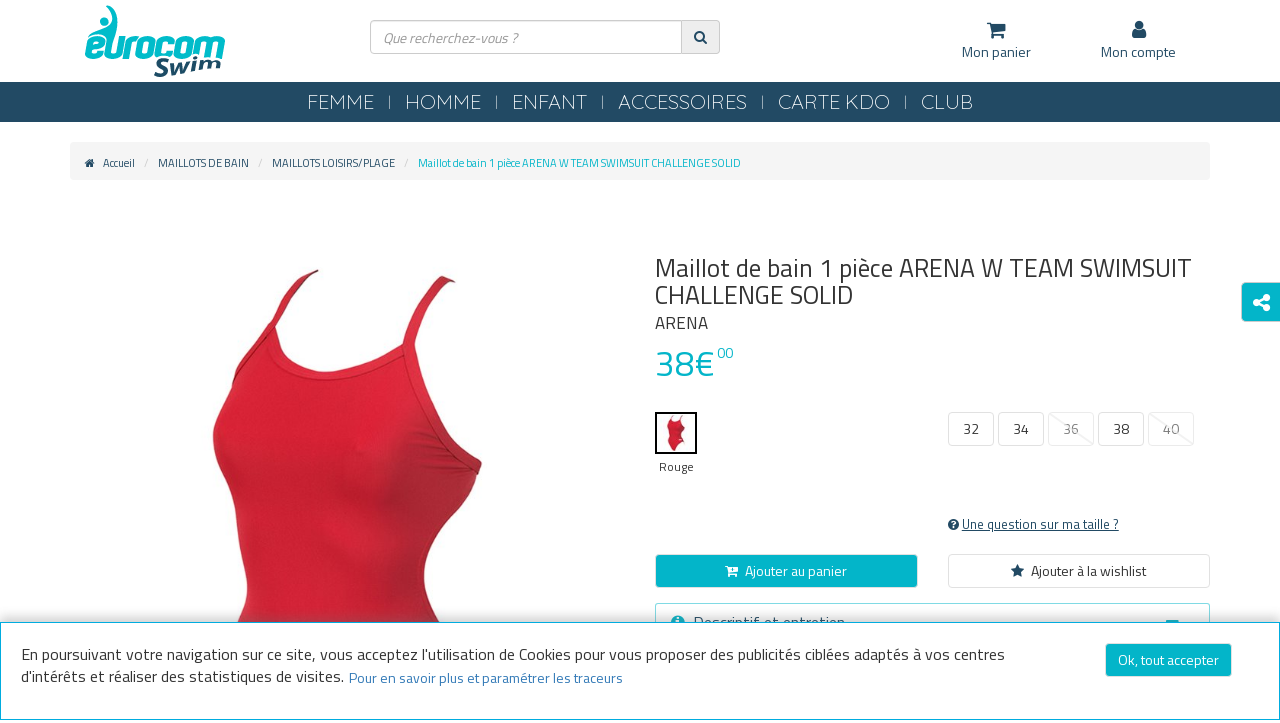

--- FILE ---
content_type: text/html;charset=UTF-8
request_url: https://www.eurocomswim.com/fr/maillots-loisirs-plage/arena/maillot-de-bain-1-piece-arena-w-team-swimsuit-challenge-solid-p-4257.htm?coul_att_detailid=592
body_size: 16997
content:


<!DOCTYPE html>
<html xmlns="http://www.w3.org/1999/xhtml" lang="fr" xml:lang="fr" data-params="{ breakpoints: [ 'dtp', 'tab', 'mob' ] }">
	<head>
		
	<title>Maillot de bain 1 pièce ARENA W TEAM SWIMSUIT CHALLENGE SOLID - 38.00&euro; - Eurocomswim</title>


	
	
	<meta name="description" content="Maillot de bain 1 pièce ARENA W TEAM SWIMSUIT CHALLENGE SOLID Eurocomswim. Livraison gratuite à partir de 75 Euros."/>


	
	
	<meta name="keywords" content="Maillot de bain 1 pièce ARENA W TEAM SWIMSUIT CHALLENGE SOLID Eurocomswim, Maillot de bain 1 pièce ARENA W TEAM SWIMSUIT CHALLENGE SOLID ,Maillot de bain 1 pièce ARENA W TEAM SWIMSUIT CHALLENGE SOLID"/>
		

	<meta http-equiv="Content-Type" content="text/html; charset=utf-8">
	<meta http-equiv="Content-Language" content="fr"/>
	<link rel="alternate" hreflang="fr-FR" href="https://www.eurocomswim.com/" />
	
	
		<meta name="robots" content="index, follow"/>
	
		<link rel="canonical" href="https://www.eurocomswim.com/fr/maillots-loisirs-plage/arena/maillot-de-bain-1-piece-arena-w-team-swimsuit-challenge-solid-p-4257.htm" />
		
	<meta name="revisit-after" content="7 days"/>
	<meta name="viewport" content="initial-scale=1.0, maximum-scale=1.0, user-scalable=no" />
	<meta name="apple-mobile-web-app-capable" content="yes">
	<meta name="mobile-web-app-capable" content="yes">
	<meta name="HandheldFriendly" content="true" />
	
	<meta name="generator" content="Solusquare" />
	<link rel="publisher" href="https://plus.google.com/" />
	
		<meta property="og:type" content="product" />
		<meta property="og:title" content="Maillot de bain 1 pièce ARENA W TEAM SWIMSUIT CHALLENGE SOLID - 38,00€" />
		<meta property="og:locale" content="FR_fr"/>
		
			<meta property="og:url" content="https://www.eurocomswim.com/fr/maillots-loisirs-plage/arena/maillot-de-bain-1-piece-arena-w-team-swimsuit-challenge-solid-p-4257-cl-592.htm" />
		
		<meta property="og:description" content="Maillot de bain 1 pièce femme uni ARENA. Coupe CHALLENGE BACK avec brettelles fines pour une grande liberté de mouvement. Fabriqué en matière Maxlife Eco pour une résistance au chlore maximale et un respect de l'environnement, ainsi qu'un séchage rapide. Il est donc parfaitement adapté aux nageurs réguliers et intensifs. Disponible en plusieurs coloris." />
		<meta property="og:site_name" content="Eurocomswim" />
		<meta property="og:image" content="https://www.eurocomswim.com/products_images/prod_4257/g_maillot-de-bain-1-piece-arena-w-team-swimsuit-challenge-solid-arena-rouge-front-592.jpg" />
		<meta property="fb:app_id" content="254913751620000"/>

		<meta name="twitter:card" content="summary">
		
		<meta name="twitter:title" content="Maillot de bain 1 pièce ARENA W TEAM SWIMSUIT CHALLENGE SOLID - 38,00€">
		<meta name="twitter:description" content="Maillot de bain 1 pièce femme uni ARENA. Coupe CHALLENGE BACK avec brettelles fines pour une grande liberté de mouvement. Fabriqué en matière Maxlife Eco pour une résistance au chlore maximale et un respect de l'environnement, ainsi qu'un séchage rapide. Il est donc parfaitement adapté aux nageurs réguliers et intensifs. Disponible en plusieurs coloris.">
		<meta name="twitter:image" content="https://www.eurocomswim.com/products_images/prod_4257/g_maillot-de-bain-1-piece-arena-w-team-swimsuit-challenge-solid-arena-rouge-front-592.jpg">
	
		
	    <link rel="stylesheet" type="text/css" href="https://www.eurocomswim.com/fr/css/lib/bootstrap.min.css" />
	    <link rel="stylesheet" type="text/css" href="https://www.eurocomswim.com/fr/css/lib/bootstrap-select.min.css" />
		<link rel="stylesheet" type="text/css" href="https://www.eurocomswim.com/fr/css/lib/font-awesome.min.css" />
		<link rel="stylesheet" type="text/css" href="https://www.eurocomswim.com/fr/css/lib/linecons.min.css" />
		<link rel="stylesheet" type="text/css" href="https://www.eurocomswim.com/fr/css/lib/magiczoomplus.css" />
		<link rel="stylesheet" type="text/css" href="https://www.eurocomswim.com/fr/css/lib/nouiSlider.css" />
		<link rel="stylesheet" type="text/css" href="https://www.eurocomswim.com/fr/css/lib/swiper.min.css" />
		<link rel="stylesheet" type="text/css" href="https://www.eurocomswim.com/fr/css/lib/jquery.custom-scrollbar.css" />
		<link rel="stylesheet" type="text/css" href="https://www.eurocomswim.com/fr/css/lib/toastr.min.css" />
		<link rel="stylesheet" type="text/css" href="https://www.eurocomswim.com/fr/css/bootstrap.custom-v-23.css" />
		<link rel="stylesheet" type="text/css" href="https://www.eurocomswim.com/fr/css/global-v-23.css" />
		<link rel="stylesheet" type="text/css" href="https://www.eurocomswim.com/fr/css/layout-v-23.css" />
		<link rel="stylesheet" type="text/css" href="https://www.eurocomswim.com/fr/css/skins/skin01-v-23.css" />
		
		
	    	<link rel="stylesheet" type="text/css" href="https://www.eurocomswim.com/fr/css/BBTools/BBTools.UI.grid-v-23.css" />
	    
	    	<link rel="stylesheet" type="text/css" href="https://www.eurocomswim.com/fr/css/fiche-v-23.css" />
	    
		    <link rel="stylesheet" type="text/css" href="https://www.eurocomswim.com/fr/css/magasins-v-23.css" />
		
	
	<link rel="stylesheet" type="text/css" href="https://www.eurocomswim.com/fr/css/print.css" media="print"/>
	
	
	<script type="text/javascript" src="https://www.eurocomswim.com/fr/javascript/lib/jquery.2.1.4.min.js"></script>

		
		
		<link href="https://fonts.googleapis.com/css?family=Quicksand:300,400,500|Titillium+Web:400,700|Yellowtail" rel="stylesheet">
		
		
	
	
	<script type="text/javascript">
		function  getCookie(name){
			if(document.cookie.length == 0) return "";
			var regSepCookie = new RegExp('(; )', 'g');
     		var cookies = document.cookie.split(regSepCookie);
     		for(var i = 0; i < cookies.length; i++) {
       			var regInfo = new RegExp('=', 'g');
       			var infos = cookies[i].split(regInfo);
       			if(infos[0] == name){
         			return unescape(infos[1]);
       			}
     		}
     		return "";
   		}
   		var googleIdCookie = getCookie("GOOGLEID");
	</script>
	
	<!-- **** Tag Google Universal Analytics / Google Analytics START **** -->
	
		
		<script type="text/javascript">
			(function(i,s,o,g,r,a,m) {i['GoogleAnalyticsObject']=r;i[r]=i[r]||function() {
			(i[r].q=i[r].q||[]).push(arguments)},i[r].l=1*new Date();a=s.createElement(o),
			m=s.getElementsByTagName(o)[0];a.async=1;a.src=g;m.parentNode.insertBefore(a,m)
			})(window,document,'script','//www.google-analytics.com/analytics.js','ga');
		  
			ga('create', 'UA-81715763-2', 'auto', {'allowLinker': true});
			ga('require', 'linker');
			ga('linker:autoLink', ['eurocomswim.com'], false, true);
			ga('set', 'dataSource', 'eurocomswim-FR');
			ga('set', '&uid', googleIdCookie);
			ga('send', 'pageview', {'page': 'maillots-loisirs-plage/arena/maillot-de-bain-1-piece-arena-w-team-swimsuit-challenge-solid-p-4257-c-6.htm'});
			/* Pose de l'id client Universal Analytics en cookie pour le récupérer sur la livraison */
			ga(function(tracker) {
				var clientId = tracker.get('clientId');
			  	if( _.utils.cookie.get("UA_clientID") == undefined ){
					_.utils.cookie.set("UA_clientID", clientId);
				}
			});
		</script>
	
	<!-- **** Tag Google Universal Analytics / Google Analytics END **** -->
	
		
		
		<link rel="icon" type="image/png" href="https://www.eurocomswim.com/fr/ximg/favicon.png"/>
		<link rel="shortcut icon" type="image/x-icon" href="https://www.eurocomswim.com/fr/ximg/favicon.ico"/>
		
	</head>
	
	<body >
	
	<div id="fb-root"></div>
		


	<div class="siteLayer" id="siteLayer" data-_="ui" data-params="{ responsive: true }">
		
		
		
		<header class="mainHeader">
			<div class="container clearfix">
				<a title="Menu" href="#" class="menuBtn">
					<span id="menuBurger">
						<span class="menu"></span>
					</span>
					<strong>Menu</strong>
				</a>
				<div class="menuMob">
					<div class="container-fluid content"></div>
				</div>
				
				<a href="https://www.eurocomswim.com/fr/" class="logoSticky col-sm-1" title="Equipement de natation pour le loisir et la compétition avec Eurocomswim"><img src="https://www.eurocomswim.com/fr/ximg/logoSticky.png" alt="Equipement de natation pour le loisir et la compétition avec Eurocomswim" /></a>
				<a href="https://www.eurocomswim.com/fr/" class="logo" title="Equipement de natation pour le loisir et la compétition avec Eurocomswim"><img src="https://www.eurocomswim.com/fr/ximg/logo.svg" alt="Equipement de natation pour le loisir et la compétition avec Eurocomswim" /></a>
				
				
	<div class="searchLayer col-md-4 col-sm-5 col-sm-offset-3" id="searchLayer" data-params="{ responsive: { dtp: { '>>': '.mainHeader > .container' }, tab: { '>>': '.mainHeader > .container' }, mob: { '<<': '.menuMob' } } }">
		<form class="input-group autocomplete_container" autocomplete-type="prod" data-open="false" id="searchBlockForm" name="searchBlockForm" data-_="frm" data-params="{ajax: false, callback: _.page.callback.searchFormCheck }" action="https://www.eurocomswim.com/fr/recherche.cfm" method="post">
			<fieldset>
				<input type="text" name="libelle" class="form-control autocomplete_input" id="_search" value="" placeholder="Que recherchez-vous ?" autocomplete="off">
				<input type="hidden" value="0" name="completion" />
			</fieldset>	
			<span class="input-group-addon">
				<a title="Rechercher" class="autocomplete_submit" onclick="if(typeof ga !== 'undefined') { var libelle = jQuery('input[name=\'libelle\']').val(); ga('send','pageview','/recherche.cfm?recherche=' + libelle); }" data-_="ctrl" data-params="{ act: 'post' }" href="#">
					<span class="fa fa-search"></span>
				</a>
			</span>	
		</form>
	</div>

				<div class="col-sm-9 nopadding stickyMenu">
					
				</div>
				
				<a title="Mon Panier" href="https://www.eurocomswim.com/fr/panier.cfm" class="visible-xs-block fa fa-shopping-cart hdrCart"><span class="count"></span></a>
				
				<menu class="mainMenu col-sm-4 col-md-3 col-md-offset-2 nopadding" id="mainMenu" data-params="{ responsive: { dtp: { '>>': '.mainHeader > .container' }, tab: { '>>': '.mainHeader > .container' }, mob: { '>>': '.menuMob .content' } } }">
					
					
					
		<div class="col-sm-6 col-xs-12 menuLayer" id="basketBlock">
			<span class="boxOpened"></span>
			<a title="Mon panier" href="#" data-moblink="https://www.eurocomswim.com/fr/panier.cfm" class="row menuLayerLink" data-_="ctrl" data-params="{ ns: 'ui', pID: 'siteLayer', act: 'openBlock' }">
				<span class="fa fa-shopping-cart col-xs-2 hdrCart"><span class="count"></span></span>
				<strong class="col-sm-12 col-xs-10">
					Mon panier
					<span class="infos visible-xs-inline"></span>
				</strong>
			</a>
			<div class="subLayer showBasket" data-_="nvx" data-params="{ URL: 'https://www.eurocomswim.com/fr/ajax/panier.cfm?formaction=check&uuid=0D3A3BE1-CF3B-8904-279CE49C5F6B30B6' }"></div>
		</div>
	
					
					<div id="WLMenu" class="col-xs-12 visible-xs-block menuLayer">
						<a class="row menuLayerLink" title="Mes envies" href="https://www.eurocomswim.com/fr/compte.cfm?section=WL">
							<span class="fa fa-star col-xs-2"></span>
							<strong class="col-sm-12 col-xs-10">Mes envies</strong>
						</a>
					</div>
					
 
	<div class="menuLayer col-sm-6 col-xs-12" id="loginBlock">
		<span class="boxOpened"></span>
		<a title="Mon compte" href="#" class="row menuLayerLink" data-_="ctrl" data-moblink="https://www.eurocomswim.com/fr/compte.cfm" data-params="{ ns: 'ui', pID: 'siteLayer', act:'openBlock' }">
			<span class="fa fa-user col-xs-2"></span>
			<strong class="col-sm-12 col-xs-10 monCompte">Mon compte</strong>
		</a>
		<div class="subLayer accountMenu" data-_="nvx" data-params="{ one: true, URL: 'https://www.eurocomswim.com/fr/ajax/login.cfm?formAction=checkClient&uuid=0D3A3BE4-EE2C-959F-4F2EC2B88CAE7883' }"></div>
	</div>


					
				</menu>
			</div>
			<div id="swipe_menu"></div>
		</header>
		
		<nav class="mainNav navbar navbar-default background-color3" id="mainNav" data-params="{ responsive: { dtp: { '>': '.mainHeader' }, tab: { '>': '.mainHeader' }, mob: { '<': '#mainMenu' } } }">
			
		
		  	<div class="container">
				
						<span class="collec" data-type-id="5" id="Hover5">
							<a class="color2" title="FEMME" href="https://www.eurocomswim.com/fr/femme-c-5.htm" >
								FEMME
								<div class="visible-xs pull-right text-right color1">
									<span class="fa fa-chevron-down"></span>
									<span class="fa fa-chevron-up"></span>
									<span class="fa fa-chevron-right"></span>
									<span class="fa fa-refresh fa-spin fa-3x fa-fw"></span>
								</div>
							</a>
						</span>
					
						<span class="collec" data-type-id="7" id="Hover7">
							<a class="color2" title="HOMME" href="https://www.eurocomswim.com/fr/homme-c-7.htm" >
								HOMME
								<div class="visible-xs pull-right text-right color1">
									<span class="fa fa-chevron-down"></span>
									<span class="fa fa-chevron-up"></span>
									<span class="fa fa-chevron-right"></span>
									<span class="fa fa-refresh fa-spin fa-3x fa-fw"></span>
								</div>
							</a>
						</span>
					
						<span class="collec" data-type-id="3" id="Hover3">
							<a class="color2" title="ENFANT" href="https://www.eurocomswim.com/fr/enfant-c-3.htm" >
								ENFANT
								<div class="visible-xs pull-right text-right color1">
									<span class="fa fa-chevron-down"></span>
									<span class="fa fa-chevron-up"></span>
									<span class="fa fa-chevron-right"></span>
									<span class="fa fa-refresh fa-spin fa-3x fa-fw"></span>
								</div>
							</a>
						</span>
					
						<span class="collec" data-type-id="1" id="Hover1">
							<a class="color2" title="ACCESSOIRES" href="https://www.eurocomswim.com/fr/accessoires-c-1.htm" >
								ACCESSOIRES
								<div class="visible-xs pull-right text-right color1">
									<span class="fa fa-chevron-down"></span>
									<span class="fa fa-chevron-up"></span>
									<span class="fa fa-chevron-right"></span>
									<span class="fa fa-refresh fa-spin fa-3x fa-fw"></span>
								</div>
							</a>
						</span>
					
						<span class="collec" data-type-id="100" id="Hover100">
							<a class="color2" title="CARTE KDO" href="https://www.eurocomswim.com/fr/carte-kdo-c-100.htm" >
								CARTE KDO
								<div class="visible-xs pull-right text-right color1">
									<span class="fa fa-chevron-down"></span>
									<span class="fa fa-chevron-up"></span>
									<span class="fa fa-chevron-right"></span>
									<span class="fa fa-refresh fa-spin fa-3x fa-fw"></span>
								</div>
							</a>
						</span>
					
						<span class="collec" data-type-id="648961" id="Hover648961">
							<a class="color2" title="CLUB" href="#.htm" >
								CLUB
								<div class="visible-xs pull-right text-right color1">
									<span class="fa fa-chevron-down"></span>
									<span class="fa fa-chevron-up"></span>
									<span class="fa fa-chevron-right"></span>
									<span class="fa fa-refresh fa-spin fa-3x fa-fw"></span>
								</div>
							</a>
						</span>
					
			</div>

		
				<div class="mainNavLayer" id="mainNavLayer5" data-params="{ responsive: { dtp: { '>>': '#mainNav' }, tab: { '>>': '#mainNav' }, mob: { '>': '.mainNav #Hover5' } } }">  
					
					
			
		  	<div class="row">
				
					<section class="catalog col-sm-9 col-xs-12 nopadding">
							
							
							<div class="sousCat col-sm-4">
								<div class="inner">
									
										
										<a title="MAILLOTS DE BAIN" href="https://www.eurocomswim.com/fr/femme/maillots-de-bain-c-6.htm" >
											MAILLOTS DE BAIN
											<div class="visible-xs pull-right text-right color1">
												<span class="fa fa-chevron-right"></span>
												<span class="fa fa-refresh fa-spin fa-3x fa-fw"></span>
											</div>
										</a>
		
										
										
										<a title="COMBINAISONS" href="https://www.eurocomswim.com/fr/femme/combinaisons-c-27.htm" >
											COMBINAISONS
											<div class="visible-xs pull-right text-right color1">
												<span class="fa fa-chevron-right"></span>
												<span class="fa fa-refresh fa-spin fa-3x fa-fw"></span>
											</div>
										</a>
		
										
										
										<a title=" EAU LIBRE FEMME" href="https://www.eurocomswim.com/fr/femme/eau-libre-femme-c-56.htm" >
											 EAU LIBRE FEMME
											<div class="visible-xs pull-right text-right color1">
												<span class="fa fa-chevron-right"></span>
												<span class="fa fa-refresh fa-spin fa-3x fa-fw"></span>
											</div>
										</a>
		
										
										
										<a title="TRIATHLON" href="https://www.eurocomswim.com/fr/femme/triathlon-c-62.htm" >
											TRIATHLON
											<div class="visible-xs pull-right text-right color1">
												<span class="fa fa-chevron-right"></span>
												<span class="fa fa-refresh fa-spin fa-3x fa-fw"></span>
											</div>
										</a>
		
										
								</div>
							</div>
							
					</section>
					
					<aside class="col-sm-3 col-xs-12 doc">
						
					</aside>
					 
					
					
				
				
			</div>
			
		
				</div>
			
				<div class="mainNavLayer" id="mainNavLayer7" data-params="{ responsive: { dtp: { '>>': '#mainNav' }, tab: { '>>': '#mainNav' }, mob: { '>': '.mainNav #Hover7' } } }">  
					
					
			
		  	<div class="row">
				
					<section class="catalog col-sm-9 col-xs-12 nopadding">
							
							
							<div class="sousCat col-sm-4">
								<div class="inner">
									
										
										<a title="MAILLOTS DE BAIN" href="https://www.eurocomswim.com/fr/homme/maillots-de-bain-c-8.htm" >
											MAILLOTS DE BAIN
											<div class="visible-xs pull-right text-right color1">
												<span class="fa fa-chevron-right"></span>
												<span class="fa fa-refresh fa-spin fa-3x fa-fw"></span>
											</div>
										</a>
		
										
										
										<a title="JAMMERS DE COMPETITION" href="https://www.eurocomswim.com/fr/homme/jammers-de-competition-c-26.htm" >
											JAMMERS DE COMPETITION
											<div class="visible-xs pull-right text-right color1">
												<span class="fa fa-chevron-right"></span>
												<span class="fa fa-refresh fa-spin fa-3x fa-fw"></span>
											</div>
										</a>
		
										
										
										<a title=" TRIATHLON" href="https://www.eurocomswim.com/fr/homme/triathlon-c-53.htm" >
											 TRIATHLON
											<div class="visible-xs pull-right text-right color1">
												<span class="fa fa-chevron-right"></span>
												<span class="fa fa-refresh fa-spin fa-3x fa-fw"></span>
											</div>
										</a>
		
										
										
										<a title=" EAU LIBRE HOMME" href="https://www.eurocomswim.com/fr/homme/eau-libre-homme-c-57.htm" >
											 EAU LIBRE HOMME
											<div class="visible-xs pull-right text-right color1">
												<span class="fa fa-chevron-right"></span>
												<span class="fa fa-refresh fa-spin fa-3x fa-fw"></span>
											</div>
										</a>
		
										
								</div>
							</div>
							
					</section>
					
					<aside class="col-sm-3 col-xs-12 doc">
						
					</aside>
					 
					
					
				
				
			</div>
			
		
				</div>
			
				<div class="mainNavLayer" id="mainNavLayer3" data-params="{ responsive: { dtp: { '>>': '#mainNav' }, tab: { '>>': '#mainNav' }, mob: { '>': '.mainNav #Hover3' } } }">  
					
					
			
		  	<div class="row">
				
					<section class="catalog col-sm-9 col-xs-12 nopadding">
							
							
							<div class="sousCat col-sm-4">
								<div class="inner">
									
										
										<a title="MAILLOTS DE BAIN FILLE" href="https://www.eurocomswim.com/fr/enfant/maillots-de-bain-fille-c-17.htm" >
											MAILLOTS DE BAIN FILLE
											<div class="visible-xs pull-right text-right color1">
												<span class="fa fa-chevron-right"></span>
												<span class="fa fa-refresh fa-spin fa-3x fa-fw"></span>
											</div>
										</a>
		
										
										
										<a title="MAILLOTS DE BAIN GARCON" href="https://www.eurocomswim.com/fr/enfant/maillots-de-bain-garcon-c-36.htm" >
											MAILLOTS DE BAIN GARCON
											<div class="visible-xs pull-right text-right color1">
												<span class="fa fa-chevron-right"></span>
												<span class="fa fa-refresh fa-spin fa-3x fa-fw"></span>
											</div>
										</a>
		
										
								</div>
							</div>
							
					</section>
					
					<aside class="col-sm-3 col-xs-12 doc">
						
					</aside>
					 
					
					
				
				
			</div>
			
		
				</div>
			
				<div class="mainNavLayer" id="mainNavLayer1" data-params="{ responsive: { dtp: { '>>': '#mainNav' }, tab: { '>>': '#mainNav' }, mob: { '>': '.mainNav #Hover1' } } }">  
					
					
			
		  	<div class="row">
				
					<section class="catalog col-sm-9 col-xs-12 nopadding">
							
							
							<div class="sousCat col-sm-4">
								<div class="inner">
									
										
										<a title="BONNETS" href="https://www.eurocomswim.com/fr/accessoires/bonnets-c-15.htm" >
											BONNETS
											<div class="visible-xs pull-right text-right color1">
												<span class="fa fa-chevron-right"></span>
												<span class="fa fa-refresh fa-spin fa-3x fa-fw"></span>
											</div>
										</a>
		
										
										
										<a title="PLAQUETTES / PULL / PLANCHES" href="https://www.eurocomswim.com/fr/accessoires/plaquettes-pull-planches-c-22.htm" >
											PLAQUETTES / PULL / PLANCHES
											<div class="visible-xs pull-right text-right color1">
												<span class="fa fa-chevron-right"></span>
												<span class="fa fa-refresh fa-spin fa-3x fa-fw"></span>
											</div>
										</a>
		
										
										
										<a title="MUSCULATION" href="https://www.eurocomswim.com/fr/accessoires/musculation-c-23.htm" >
											MUSCULATION
											<div class="visible-xs pull-right text-right color1">
												<span class="fa fa-chevron-right"></span>
												<span class="fa fa-refresh fa-spin fa-3x fa-fw"></span>
											</div>
										</a>
		
										
										
										<a title="PALMES / TUBAS" href="https://www.eurocomswim.com/fr/accessoires/palmes-tubas-c-25.htm" >
											PALMES / TUBAS
											<div class="visible-xs pull-right text-right color1">
												<span class="fa fa-chevron-right"></span>
												<span class="fa fa-refresh fa-spin fa-3x fa-fw"></span>
											</div>
										</a>
		
										
										
										<a title="LUNETTES" href="https://www.eurocomswim.com/fr/accessoires/lunettes-c-31.htm" >
											LUNETTES
											<div class="visible-xs pull-right text-right color1">
												<span class="fa fa-chevron-right"></span>
												<span class="fa fa-refresh fa-spin fa-3x fa-fw"></span>
											</div>
										</a>
		
										
												</div>
											</div>
											<div class="sousCat col-sm-4">
												<div class="inner">
										
										
										<a title="BAGAGERIE" href="https://www.eurocomswim.com/fr/accessoires/bagagerie-c-32.htm" >
											BAGAGERIE
											<div class="visible-xs pull-right text-right color1">
												<span class="fa fa-chevron-right"></span>
												<span class="fa fa-refresh fa-spin fa-3x fa-fw"></span>
											</div>
										</a>
		
										
										
										<a title="GOURDES" href="https://www.eurocomswim.com/fr/accessoires/gourdes-c-34.htm" >
											GOURDES
											<div class="visible-xs pull-right text-right color1">
												<span class="fa fa-chevron-right"></span>
												<span class="fa fa-refresh fa-spin fa-3x fa-fw"></span>
											</div>
										</a>
		
										
										
										<a title="PINCES NEZ / BOUCHONS D’OREILLES" href="https://www.eurocomswim.com/fr/accessoires/pinces-nez-bouchons-d-oreilles-c-37.htm" >
											PINCES NEZ / BOUCHONS D’OREILLES
											<div class="visible-xs pull-right text-right color1">
												<span class="fa fa-chevron-right"></span>
												<span class="fa fa-refresh fa-spin fa-3x fa-fw"></span>
											</div>
										</a>
		
										
										
										<a title="SANDALES / TONGS" href="https://www.eurocomswim.com/fr/accessoires/sandales-tongs-c-38.htm" >
											SANDALES / TONGS
											<div class="visible-xs pull-right text-right color1">
												<span class="fa fa-chevron-right"></span>
												<span class="fa fa-refresh fa-spin fa-3x fa-fw"></span>
											</div>
										</a>
		
										
										
										<a title="WATERPOLO" href="https://www.eurocomswim.com/fr/accessoires/waterpolo-c-39.htm" >
											WATERPOLO
											<div class="visible-xs pull-right text-right color1">
												<span class="fa fa-chevron-right"></span>
												<span class="fa fa-refresh fa-spin fa-3x fa-fw"></span>
											</div>
										</a>
		
										
										
										<a title="CHRONOMETRES / SIFFLETS" href="https://www.eurocomswim.com/fr/equipements/chronometres-sifflets-c-82.htm" >
											CHRONOMETRES / SIFFLETS
											<div class="visible-xs pull-right text-right color1">
												<span class="fa fa-chevron-right"></span>
												<span class="fa fa-refresh fa-spin fa-3x fa-fw"></span>
											</div>
										</a>
		
										
												</div>
											</div>
											<div class="sousCat col-sm-4">
												<div class="inner">
										
										
										<a title="COMPRESSION" href="https://www.eurocomswim.com/fr/accessoires/compression-c-83.htm" >
											COMPRESSION
											<div class="visible-xs pull-right text-right color1">
												<span class="fa fa-chevron-right"></span>
												<span class="fa fa-refresh fa-spin fa-3x fa-fw"></span>
											</div>
										</a>
		
										
										
										<a title="TEXTILES" href="https://www.eurocomswim.com/fr/accessoires/textiles-c-102.htm" >
											TEXTILES
											<div class="visible-xs pull-right text-right color1">
												<span class="fa fa-chevron-right"></span>
												<span class="fa fa-refresh fa-spin fa-3x fa-fw"></span>
											</div>
										</a>
		
										
										
										<a title="SERVIETTES / PEIGNOIRS / PONCHOS" href="https://www.eurocomswim.com/fr/equipements/serviettes-peignoirs-ponchos-c-104.htm" >
											SERVIETTES / PEIGNOIRS / PONCHOS
											<div class="visible-xs pull-right text-right color1">
												<span class="fa fa-chevron-right"></span>
												<span class="fa fa-refresh fa-spin fa-3x fa-fw"></span>
											</div>
										</a>
		
										
										
										<a title="MATERIEL PISCINE" href="https://www.eurocomswim.com/fr/equipements/materiel-piscine-c-105.htm" >
											MATERIEL PISCINE
											<div class="visible-xs pull-right text-right color1">
												<span class="fa fa-chevron-right"></span>
												<span class="fa fa-refresh fa-spin fa-3x fa-fw"></span>
											</div>
										</a>
		
										
								</div>
							</div>
							
					</section>
					
					<aside class="col-sm-3 col-xs-12 doc">
						
					</aside>
					 
					
					
				
				
			</div>
			
		
				</div>
			
				<div class="mainNavLayer" id="mainNavLayer100" data-params="{ responsive: { dtp: { '>>': '#mainNav' }, tab: { '>>': '#mainNav' }, mob: { '>': '.mainNav #Hover100' } } }">  
					
					
			
		  	<div class="row">
				
					<section class="catalog col-sm-9 col-xs-12 nopadding">
							
							
							<div class="sousCat col-sm-4">
								<div class="inner">
									
										
										<a title="CARTES CADEAUX" href="https://www.eurocomswim.com/fr/carte-kdo/cartes-cadeaux-c-101.htm" >
											CARTES CADEAUX
											<div class="visible-xs pull-right text-right color1">
												<span class="fa fa-chevron-right"></span>
												<span class="fa fa-refresh fa-spin fa-3x fa-fw"></span>
											</div>
										</a>
		
										
								</div>
							</div>
							
					</section>
					
					<aside class="col-sm-3 col-xs-12 doc">
						
					</aside>
					 
					
					
				
				
			</div>
			
		
				</div>
			
				<div class="mainNavLayer" id="mainNavLayer648961" data-params="{ responsive: { dtp: { '>>': '#mainNav' }, tab: { '>>': '#mainNav' }, mob: { '>': '.mainNav #Hover648961' } } }">  
					
					
			
		  	<div class="row">
				
					<section class="catalog col-sm-9 col-xs-12 nopadding">
							
							
							<div class="sousCat col-sm-4">
								<div class="inner">
									
										
										<a title="PARTENARIAT" href="https://www.eurocomswim.com/fr/partenariat_clubs.cfm" >
											PARTENARIAT
											<div class="visible-xs pull-right text-right color1">
												<span class="fa fa-chevron-right"></span>
												<span class="fa fa-refresh fa-spin fa-3x fa-fw"></span>
											</div>
										</a>
		
										
										
										<a title="VOS MEETINGS" href="https://www.eurocomswim.com/fr/stands_meetings.cfm" >
											VOS MEETINGS
											<div class="visible-xs pull-right text-right color1">
												<span class="fa fa-chevron-right"></span>
												<span class="fa fa-refresh fa-spin fa-3x fa-fw"></span>
											</div>
										</a>
		
										
										
										<a title="PERSONNALISATION" href="https://www.eurocomswim.com/fr/personnalisation.cfm" >
											PERSONNALISATION
											<div class="visible-xs pull-right text-right color1">
												<span class="fa fa-chevron-right"></span>
												<span class="fa fa-refresh fa-spin fa-3x fa-fw"></span>
											</div>
										</a>
		
										
								</div>
							</div>
							
					</section>
					
					<aside class="col-sm-3 col-xs-12 doc">
						
					</aside>
					 
					
					
				
				
			</div>
			
		
				</div>
			
		</nav>
		
		<div class="menuMask" data-_="ctrl" data-params="{ ns: 'ui', pID: 'siteLayer', act: 'closeMask' }"></div>
		
		<div class="bodyLayer layout container pg_fiche ">
	

	<ol class=" breadcrumb" itemscope itemtype="http://schema.org/BreadcrumbList">
		
		
			<li itemprop="itemListElement" itemscope itemtype="http://schema.org/ListItem">
				<a itemprop="item" href="https://www.eurocomswim.com/fr/" title="Accueil">
					<span class="fa fa-home color1"></span>
					<span itemprop="name">Accueil</span>
				</a>
				
				<meta itemprop="position" content="1"/>
			</li>
			
				<li itemprop="itemListElement" itemscope itemtype="http://schema.org/ListItem">
					<a itemprop="item" href="https://www.eurocomswim.com/fr/femme/maillots-de-bain-c-6.htm" title="MAILLOTS DE BAIN">
						<span itemprop="name">MAILLOTS DE BAIN</span>
					</a>
					
					<meta itemprop="position" content="2"/>
				</li>
			
				<li itemprop="itemListElement" itemscope itemtype="http://schema.org/ListItem">
					<a itemprop="item" href="https://www.eurocomswim.com/fr/maillots-loisirs-plage-c-6-tp-2.htm" title="MAILLOTS LOISIRS/PLAGE">
						<span itemprop="name">MAILLOTS LOISIRS/PLAGE</span>
					</a>
					
					<meta itemprop="position" content="3"/>
				</li>
			
				<li itemprop="itemListElement" itemscope itemtype="http://schema.org/ListItem" class="color1">
					<span itemprop="name">Maillot de bain 1 pièce ARENA W TEAM SWIMSUIT CHALLENGE SOLID</span>
					
					<meta itemprop="position" content="4"/>
				</li>
			
	</ol>

		<menu class="social hidden-xs">
			<div class="dspBtn background-color1 color2"><span class="fa fa-share-alt"></span></div>
			<p class="ttlLine">Partager sur les reseaux sociaux</p>
	
		<button type="button" data-dismiss="modal" title="Partager par e-mail" class="btn btn-social btn-sm btn-block btn-mail xs-block act sendByMail" data-_="nvx" data-params="{ evt: 'press', URL: 'https://www.eurocomswim.com/fr/ajax/envoyer.cfm', queryString: { 'msgDataProdID':'4257', 'msgDataColorID':'592' } }">
			<span class="fa fa-envelope color1"></span>Partager par e-mail
		</button>
		<button type="button" data-dismiss="modal" title="" class="btn btn-social btn-sm btn-block xs-block btn-facebook act FBshare cookies_3" data-url="https://www.eurocomswim.com/fr/maillots-loisirs-plage/arena/maillot-de-bain-1-piece-arena-w-team-swimsuit-challenge-solid-p-4257.htm" data-colorID="592">
			<span class="fa fa-facebook"></span>Facebook
		</button>
		<button type="button" data-dismiss="modal" title="" class="btn btn-social btn-sm btn-block xs-block btn-twitter act twitterBtn cookies_3" data-url="https://www.eurocomswim.com/fr/maillots-loisirs-plage/arena/maillot-de-bain-1-piece-arena-w-team-swimsuit-challenge-solid-p-4257.htm" data-colorID="592">
			<span class="fa fa-twitter"></span>Tweeter
		</button>
		<button data-dismiss="modal" class="btn btn-social btn-sm btn-block xs-block btn-pinterest act pinBtn cookies_3">
			<span class="fa fa-pinterest-square"></span>Pinterest
		</button>
	</menu>
	
		
		<div itemscope itemtype="http://schema.org/Product" id="prodSheet" class="row" data-_="prod" data-params="{ prmUpd: 'replace', prodID: 4257, ref: 2000042570019, type: 1, colorID: 592, optionID: 0, store: '', price: '38.00', stock: '3' }">
			<span itemprop="brand" class="hide">Eurocomswim</span>
			<span itemprop="mpn" class="hide">004766450</span>
			
				<menu class="col-xs-12 col-sm-6 col-sm-offset-6 next_prev">
					<a href="#" id="previousProduct" 	class="btn btn-default btn-sm pull-left"><span class="fa fa-chevron-left"></span>Produit précédent</a>
					<a href="#" id="nextProduct" 		class="btn btn-default btn-sm pull-right">Produit suivant<span class="fa fa-chevron-right right"></span></a>
				</menu> 
			
		<section class="gal col-xs-12 col-sm-6">
			
		<input type="hidden" name="currentColorID" value="592">
		
		<span class="picto">
			
		</span>
		
		<div class="gallery_cont">
			<div id="gallery" class="swiper-container gallery-top">
				<div class="swiper-wrapper">
					
								<div class="swiper-slide" data-cID="592" data-index="0">
									<a class="MagicZoom" id="zoom_0" data-options="textHoverZoomHint: Survoller l'image pour zoomer; textExpandHint: Cliquer pour agrandir; zoomPosition: inner; hint: always;"  data-mobile-options="textExpandHint: Taper une fois pour agrandir; textClickZoomHint: Taper deux fois pour zoomer;" title="Maillot de bain 1 pièce ARENA W TEAM SWIMSUIT CHALLENGE SOLID" href="https://www.eurocomswim.com/products_images/prod_4257/i_maillot-de-bain-1-piece-arena-w-team-swimsuit-challenge-solid-arena-rouge-front-592.jpg">
										
											<img itemprop="image" data-pin-media="https://www.eurocomswim.com/products_images/prod_4257/i_maillot-de-bain-1-piece-arena-w-team-swimsuit-challenge-solid-arena-rouge-front-592.jpg" alt="Maillot de bain 1 pièce ARENA W TEAM SWIMSUIT CHALLENGE SOLID" src="https://www.eurocomswim.com/products_images/prod_4257/i_maillot-de-bain-1-piece-arena-w-team-swimsuit-challenge-solid-arena-rouge-front-592.jpg" />
											
									</a>
								</div>
								
								<div class="swiper-slide" data-cID="592" data-index="1">
									<a class="MagicZoom" id="zoom_1" data-options="textHoverZoomHint: Survoller l'image pour zoomer; textExpandHint: Cliquer pour agrandir; zoomPosition: inner; hint: always;"  data-mobile-options="textExpandHint: Taper une fois pour agrandir; textClickZoomHint: Taper deux fois pour zoomer;" title="Maillot de bain 1 pièce ARENA W TEAM SWIMSUIT CHALLENGE SOLID" href="https://www.eurocomswim.com/products_images/prod_4257/i_maillot-de-bain-1-piece-arena-w-team-swimsuit-challenge-solid-arena-rouge-back-592.jpg">
										
											<img  data-pin-media="https://www.eurocomswim.com/products_images/prod_4257/i_maillot-de-bain-1-piece-arena-w-team-swimsuit-challenge-solid-arena-rouge-back-592.jpg" alt="Maillot de bain 1 pièce ARENA W TEAM SWIMSUIT CHALLENGE SOLID" src="https://www.eurocomswim.com/products_images/prod_4257/i_maillot-de-bain-1-piece-arena-w-team-swimsuit-challenge-solid-arena-rouge-back-592.jpg" />
											
									</a>
								</div>
								
								<div class="swiper-slide" data-cID="592" data-index="2">
									<a class="MagicZoom" id="zoom_2" data-options="textHoverZoomHint: Survoller l'image pour zoomer; textExpandHint: Cliquer pour agrandir; zoomPosition: inner; hint: always;"  data-mobile-options="textExpandHint: Taper une fois pour agrandir; textClickZoomHint: Taper deux fois pour zoomer;" title="Maillot de bain 1 pièce ARENA W TEAM SWIMSUIT CHALLENGE SOLID" href="https://www.eurocomswim.com/products_images/prod_4257/i_maillot-de-bain-1-piece-arena-w-team-swimsuit-challenge-solid-arena-rouge-detail1-592.jpg">
										
											<img  data-pin-media="https://www.eurocomswim.com/products_images/prod_4257/i_maillot-de-bain-1-piece-arena-w-team-swimsuit-challenge-solid-arena-rouge-detail1-592.jpg" alt="Maillot de bain 1 pièce ARENA W TEAM SWIMSUIT CHALLENGE SOLID" src="https://www.eurocomswim.com/products_images/prod_4257/i_maillot-de-bain-1-piece-arena-w-team-swimsuit-challenge-solid-arena-rouge-detail1-592.jpg" />
											
									</a>
								</div>
								
								<div class="swiper-slide" data-cID="592" data-index="3">
									<a class="MagicZoom" id="zoom_3" data-options="textHoverZoomHint: Survoller l'image pour zoomer; textExpandHint: Cliquer pour agrandir; zoomPosition: inner; hint: always;"  data-mobile-options="textExpandHint: Taper une fois pour agrandir; textClickZoomHint: Taper deux fois pour zoomer;" title="Maillot de bain 1 pièce ARENA W TEAM SWIMSUIT CHALLENGE SOLID" href="https://www.eurocomswim.com/products_images/prod_4257/i_maillot-de-bain-1-piece-arena-w-team-swimsuit-challenge-solid-arena-rouge-detail2-592.jpg">
										
											<img  data-pin-media="https://www.eurocomswim.com/products_images/prod_4257/i_maillot-de-bain-1-piece-arena-w-team-swimsuit-challenge-solid-arena-rouge-detail2-592.jpg" alt="Maillot de bain 1 pièce ARENA W TEAM SWIMSUIT CHALLENGE SOLID" src="https://www.eurocomswim.com/products_images/prod_4257/i_maillot-de-bain-1-piece-arena-w-team-swimsuit-challenge-solid-arena-rouge-detail2-592.jpg" />
											
									</a>
								</div>
								
								<div class="swiper-slide" data-cID="592" data-index="4">
									<a class="MagicZoom" id="zoom_4" data-options="textHoverZoomHint: Survoller l'image pour zoomer; textExpandHint: Cliquer pour agrandir; zoomPosition: inner; hint: always;"  data-mobile-options="textExpandHint: Taper une fois pour agrandir; textClickZoomHint: Taper deux fois pour zoomer;" title="Maillot de bain 1 pièce ARENA W TEAM SWIMSUIT CHALLENGE SOLID" href="https://www.eurocomswim.com/products_images/prod_4257/i_maillot-de-bain-1-piece-arena-w-team-swimsuit-challenge-solid-arena-rouge-detail3-592.jpg">
										
											<img  data-pin-media="https://www.eurocomswim.com/products_images/prod_4257/i_maillot-de-bain-1-piece-arena-w-team-swimsuit-challenge-solid-arena-rouge-detail3-592.jpg" alt="Maillot de bain 1 pièce ARENA W TEAM SWIMSUIT CHALLENGE SOLID" src="https://www.eurocomswim.com/products_images/prod_4257/i_maillot-de-bain-1-piece-arena-w-team-swimsuit-challenge-solid-arena-rouge-detail3-592.jpg" />
											
									</a>
								</div>
								
				</div>
				<div class="swiper-pagination visible-xs"></div>
			</div>
	    </div>
		
		<div class="thumbnails_cont">
			<div class="swiper-container gallery-thumbs hidden-xs">
	        	<div class="swiper-wrapper">
	        		
								<div class="swiper-slide selected" data-index="0" data-cID="592">
			        				<img class="img-thumbnail" src="https://www.eurocomswim.com/products_images/prod_4257/a_maillot-de-bain-1-piece-arena-w-team-swimsuit-challenge-solid-arena-rouge-front-592.jpg" alt="Maillot de bain 1 pièce ARENA W TEAM SWIMSUIT CHALLENGE SOLID" />
			        			</div>
								
								<div class="swiper-slide " data-index="1" data-cID="592">
			        				<img class="img-thumbnail" src="https://www.eurocomswim.com/products_images/prod_4257/a_maillot-de-bain-1-piece-arena-w-team-swimsuit-challenge-solid-arena-rouge-back-592.jpg" alt="Maillot de bain 1 pièce ARENA W TEAM SWIMSUIT CHALLENGE SOLID" />
			        			</div>
								
								<div class="swiper-slide " data-index="2" data-cID="592">
			        				<img class="img-thumbnail" src="https://www.eurocomswim.com/products_images/prod_4257/a_maillot-de-bain-1-piece-arena-w-team-swimsuit-challenge-solid-arena-rouge-detail1-592.jpg" alt="Maillot de bain 1 pièce ARENA W TEAM SWIMSUIT CHALLENGE SOLID" />
			        			</div>
								
								<div class="swiper-slide " data-index="3" data-cID="592">
			        				<img class="img-thumbnail" src="https://www.eurocomswim.com/products_images/prod_4257/a_maillot-de-bain-1-piece-arena-w-team-swimsuit-challenge-solid-arena-rouge-detail2-592.jpg" alt="Maillot de bain 1 pièce ARENA W TEAM SWIMSUIT CHALLENGE SOLID" />
			        			</div>
								
								<div class="swiper-slide " data-index="4" data-cID="592">
			        				<img class="img-thumbnail" src="https://www.eurocomswim.com/products_images/prod_4257/a_maillot-de-bain-1-piece-arena-w-team-swimsuit-challenge-solid-arena-rouge-detail3-592.jpg" alt="Maillot de bain 1 pièce ARENA W TEAM SWIMSUIT CHALLENGE SOLID" />
			        			</div>
								
	        	</div>
	        </div>
	        
		</div>
	
		</section>
	
		<aside class="inf trs03 col-xs-12 col-sm-6">
			<div>
				<header>
					<h1 itemprop="name">Maillot de bain 1 pièce ARENA W TEAM SWIMSUIT CHALLENGE SOLID</h1>
					<h2>ARENA</h2>
					<div class="price row">
						<div class="col-xs-12 col-sm-6 text-left text-center-xs" itemprop="offers" itemscope itemtype="http://schema.org/Offer">
							<span class="old pull-left no-xs-float"  style="display:none;">
								
								<span>0€</span><sup>00</sup>
							</span>
							<h3 class="color1 best pull-left no-xs-float">
								38€<sup>00</sup>
								<meta itemprop="priceCurrency" content="€" />
								<span itemprop="price" class="hide">38.00</span>
							</h3>
							
							<span class="discount pull-left no-xs-float" style="display:none;">
								
							</span>
						</div>
					</div>
				</header>

				
					<div class="attribs row">
		<ul class="colors col-xs-12 col-sm-6">
			
				<li id="p4257-592" data-_="ctrl" data-params="{ act: 'setColor', colorID: '592', typeFiche: 'B', '%currentColorID': '592', prmUpd: 'replace', colorLbl: 'Rouge' , forceDevice: '0' }" class="selected ">
					<div class="trs03">
						<img alt="Rouge" src="https://www.eurocomswim.com/products_images/prod_4257/picto_428.jpg"/>
					</div>
					<span class="title">rouge</span>
				</li>  
				
		</ul>
		
		<section class="sizes col-xs-12 col-sm-6" data-_="nvx" data-params="{ URL: 'https://www.eurocomswim.com/fr/ajax/attributs.cfm?produit_id=4257&payssite=fr&languesite=FR&colorID=592' }">
			<ul name="currentSize" id="s-4257" class="sizes">
				
						<li data-cID="592" 
	                        id="o-12077" 
	                        data-_="ctrl" 
	                        class="btn btn-default trs03 "
	                        data-value="32" 
	                        data-params="{ pID: 'prodSheet', ns: 'prod', act: 'setSize', optionID: 12077, ref: '2000042570019', val: '2000042570019', stock: 10, oldPrice: 0, price: 38.00, type_aff_promo: 0, salesList: [], store: ''}"
	                        gencod ="3468336643624"
	                        data-codeEan = "2000042570019"
	                        data-pID = "4257"
	                        couleur = "Rouge"
	                        taille = "32"
	                        dsp_e_reservation = "1"
	                    >
							32
						</li>
					
						<li data-cID="592" 
	                        id="o-12078" 
	                        data-_="ctrl" 
	                        class="btn btn-default trs03 "
	                        data-value="34" 
	                        data-params="{ pID: 'prodSheet', ns: 'prod', act: 'setSize', optionID: 12078, ref: '2000042570026', val: '2000042570026', stock: 10, oldPrice: 0, price: 38.00, type_aff_promo: 0, salesList: [], store: ''}"
	                        gencod ="3468336648162"
	                        data-codeEan = "2000042570026"
	                        data-pID = "4257"
	                        couleur = "Rouge"
	                        taille = "34"
	                        dsp_e_reservation = "1"
	                    >
							34
						</li>
					
						<li data-cID="592" 
	                        id="o-12079" 
	                        data-_="ctrl" 
	                        class="btn btn-default trs03 "
	                        data-value="36" 
	                        data-params="{ pID: 'prodSheet', ns: 'prod', act: 'setSize', optionID: 12079, ref: '2000042570033', val: '2000042570033', stock: 10, oldPrice: 0, price: 38.00, type_aff_promo: 0, salesList: [], store: ''}"
	                        gencod ="3468336642382"
	                        data-codeEan = "2000042570033"
	                        data-pID = "4257"
	                        couleur = "Rouge"
	                        taille = "36"
	                        dsp_e_reservation = "1"
	                    >
							36
						</li>
					
						<li data-cID="592" 
	                        id="o-12080" 
	                        data-_="ctrl" 
	                        class="btn btn-default trs03 "
	                        data-value="38" 
	                        data-params="{ pID: 'prodSheet', ns: 'prod', act: 'setSize', optionID: 12080, ref: '2000042570040', val: '2000042570040', stock: 10, oldPrice: 0, price: 38.00, type_aff_promo: 0, salesList: [], store: ''}"
	                        gencod ="3468336646939"
	                        data-codeEan = "2000042570040"
	                        data-pID = "4257"
	                        couleur = "Rouge"
	                        taille = "38"
	                        dsp_e_reservation = "1"
	                    >
							38
						</li>
					
						<li data-cID="592" 
	                        id="o-12081" 
	                        data-_="ctrl" 
	                        class="btn btn-default trs03 "
	                        data-value="40" 
	                        data-params="{ pID: 'prodSheet', ns: 'prod', act: 'setSize', optionID: 12081, ref: '2000042570057', val: '2000042570057', stock: 10, oldPrice: 0, price: 38.00, type_aff_promo: 0, salesList: [], store: ''}"
	                        gencod ="3468336647066"
	                        data-codeEan = "2000042570057"
	                        data-pID = "4257"
	                        couleur = "Rouge"
	                        taille = "40"
	                        dsp_e_reservation = "1"
	                    >
							40
						</li>
					
					</ul>
			<a href="#" class="sizeGuid" title="Une question sur ma taille ?" data-_="nvx" data-params="{ URL: 'https://www.eurocomswim.com/fr/ajax/sizeGuid.cfm?catID=6', evt: 'press' }"><span class="fa fa-question-circle color1"></span>Une question sur ma taille ?</a>
		</section>		
		
	</div>
				
						<menu class="row actions">
							<div class="col-xs-12 col-sm-12 col-md-6">
								<button type="button" class="btn btn-default btn-block background-color1 color2 btnReminder hide"><span class="fa fa-bell"></span>Je veux être alertée</button>
								<a title="Ajouter au panier" class="btn btn-default btn-block background-color1 color2 btnAdd" href="#" data-_="ctrl" data-params="{ act: 'addToCart', pID: 'prodSheet', ns: 'prod' }" onclick="if(typeof ga !== 'undefined') { ga('send', 'event','Fiche produit','Ajouter au panier'); }">
									<span class="fa fa-cart-plus"></span>Ajouter au panier
								</a>
							</div>
							<div class="col-xs-12 col-sm-12 col-md-6">
								
								<a href="#" class="wl btnWL btn btn-default btn-block" onclick="if(typeof ga !== 'undefined') { ga('send', 'event','Fiche produit','Ajouter à ma wishlist'); }" href="#" data-_="ctrl" data-params="{ act: 'addToWishlist', pID: 'prodSheet', ns: 'prod' }">
									<span class="fa fa-star"></span>Ajouter à la wishlist
								</a>
								
								<div class="reassort color4 hide">
									
								</div>
							</div>
							<div class="col-xs-12 visible-xs">
								<a href="#" class="share btn btn-default btn-block" href="#" data-_="nvx" data-params="{ evt: 'press', URL: 'https://www.eurocomswim.com/fr/fiche/social.cfm?prodID=4257&colorID=592&nomURL=maillots-loisirs-plage/arena/maillot-de-bain-1-piece-arena-w-team-swimsuit-challenge-solid' }">
									<span class="fa fa-share-alt"></span>Partager sur les reseaux sociaux
								</a>
							</div>
						</menu>
					
					
				</menu>
			</div>			
		</aside> 
		
			<div class="panel-group prodInfos col-xs-12 col-sm-6 pull-right" id="accordion_prodInfos" role="tablist" aria-multiselectable="true">
				
				<div class="panel panel-default">
					<div class="panel-heading active" role="tab" id="prodInfosHeading_desc">
						<h4 class="panel-title">
							<a role="button" data-toggle="collapse" data-parent="#accordion_prodInfos" href="#prodInfosCollapse_desc" aria-expanded="true" aria-controls="prodInfosCollapse_desc">
								<span class="fa fa-info-circle"></span>Descriptif et entretien
								<span class="fa fa-plus pull-right plus"></span>
								<span class="fa fa-minus pull-right minus"></span>
							</a>
						</h4>
					</div>
					<div id="prodInfosCollapse_desc" class="panel-collapse collapse in" role="tabpanel" aria-labelledby="prodInfosHeading_desc">
						<div class="panel-body">
							
								<h2 class="desc" itemprop="description">Maillot de bain 1 pièce femme uni ARENA. Coupe CHALLENGE BACK avec brettelles fines pour une grande liberté de mouvement. Fabriqué en matière Maxlife Eco pour une résistance au chlore maximale et un respect de l'environnement, ainsi qu'un séchage rapide. Il est donc parfaitement adapté aux nageurs réguliers et intensifs. Disponible en plusieurs coloris.</h2>
							
							<ul>
								<li class="clearfix">
									<span class="col-xs-12 col-sm-5 ttl">Référence : </span>
									<span class="col-xs-12 col-sm-7">004766450</span>
								</li>
								
									<li class="clearfix">
										<span class="col-xs-12 col-sm-5 ttl">Composition : </span>
										<span class="col-xs-12 col-sm-7">
											
												<span class="txt">100% Polyester</span>
											
										</span>
									</li>
								
									
									
							</ul>
						</div>
					</div>
				</div>
				
				<div class="panel panel-default">
					<div class="panel-heading" role="tab" id="prodInfosHeading_liv">
						<h4 class="panel-title">
							<a role="button" data-toggle="collapse" data-parent="#accordion_prodInfos" href="#prodInfosCollapse_liv" aria-expanded="true" aria-controls="prodInfosCollapse_liv">
								<span class="fa fa-truck"></span>Livraison et retour
								<span class="fa fa-plus pull-right plus"></span>
								<span class="fa fa-minus pull-right minus"></span>
							</a>
						</h4>
					</div>
					<div id="prodInfosCollapse_liv" class="panel-collapse collapse" role="tabpanel" aria-labelledby="prodInfosHeading_liv">
						<div class="panel-body">
							<section class="shipping">
								<h5 class="ttlLine bold"><span class="fa fa-truck"></span>Nos modes de livraison</h5>
								<ul>
									
											<li class="clearfix">
												<span class="col-xs-12 col-sm-5 ttl">Entrepôt :</span>
												<span class="col-xs-12 col-sm-7">
													<span class="price color1">
														GRATUIT 
													</span>
													<p class="time">3 à 5 jours ouvrés</p>
												</span>
											</li>
										
											<li class="clearfix">
												<span class="col-xs-12 col-sm-5 ttl">Colissimo Suivi* :</span>
												<span class="col-xs-12 col-sm-7">
													<span class="price color1">
														6€<sup>90</sup>
															offert d&egrave;s 75€<sup>00</sup> d'achat 
													</span>
													<p class="time">3 à 5 jours ouvrés</p>
												</span>
											</li>
										
								</ul>
								<div class="infosArmees">*Livraison en France métropolitaine hors codes postaux des armées</div>
							</section>
							<section class="return">
								<h5 class="ttlLine bold"><span class="fa fa-undo"></span>Retour simple sous 30 jours :</h5>
								<ul>
									<li class="clearfix">
										<span class="color1">J'ai changé d'avis ?</span> Retournez vos achats par la poste ou gratuitement en entrepôt en utilisant le bon de retour. 
									</li>
									<li class="clearfix">
										<span class="color1">Problème de taille ?</span> Gagnez du temps en échangeant votre produit en entrepôt avec le bon de retour mais pensez à réserver votre taille. 
									</li>
								</ul>
							</section>
							<section class="payment">
								<h5 class="ttlLine bold"><span class="fa fa-credit-card"></span>Modes de paiement acceptés :</h5>
								<ul>
									<li><a class="fa fa-cc-visa" href="https://www.eurocomswim.com/fr/cgv.cfm?art=8" data-toggle="tooltip" title="Visa"></a></li>
									<li><a class="fa fa-cc-mastercard" href="https://www.eurocomswim.com/fr/cgv.cfm?art=8" data-toggle="tooltip" title="MasterCard"></a></li>
									<li><a class="fa fa-paypal" href="https://www.eurocomswim.com/fr/cgv.cfm?art=8" data-toggle="tooltip" title="Paypal"></a></li>
									<li><a class="fa fa-credit-card" href="https://www.eurocomswim.com/fr/cgv.cfm?art=8" data-toggle="tooltip" title="CB"></a></li>
								</ul>
							</section>
						</div>
					</div>
				</div>
				
			
			</div>
		
						
			
			<input type="hidden" name="lStorageID" value="4257_592" class="infoProduit" /> 
			<input type="hidden" name="pID" value="4257" class="infoProduit" /> 
			<input type="hidden" name="pNom" value="Maillot de bain 1 pièce ARENA W TEAM SWIMSUIT CHALLENGE SOLID" class="infoProduit" />
			<input type="hidden" name="pNomURL" value="maillots-loisirs-plage/arena/maillot-de-bain-1-piece-arena-w-team-swimsuit-challenge-solid" class="infoProduit" />
			<input type="hidden" name="pColorID" value="592" class="infoProduit" />
			<input type="hidden" name="pPicto" value="" class="infoProduit" />
			<input type="hidden" name="pURL" value="https://www.eurocomswim.com/fr/maillots-loisirs-plage/arena/maillot-de-bain-1-piece-arena-w-team-swimsuit-challenge-solid-p-4257.htm?coul_att_detailID=592" class="infoProduit" />
			<input type="hidden" name="pShortName" value="Maillot de bain 1 pièce ARENA W TEAM SWIMSUIT CHALLENGE SOLID" class="infoProduit" />
			<input type="hidden" name="pIMG" value="g_maillot-de-bain-1-piece-arena-w-team-swimsuit-challenge-solid-arena-rouge-front-592.jpg" class="infoProduit" />
			<input type="hidden" name="pOldPrice" value="0.00" class="infoProduit" />
			<input type="hidden" name="pPrice" value="38.00" class="infoProduit" />
			<input type="hidden" name="pNbColor" value="1" class="infoProduit" >
			
			
			
			
		</div>
	
	
		
		
		<div id="prodSeen" class="row"></div>
	
		

			</div>
			
			
			
			<section class="container reassurance clearfix text-center">
				
				<div class="col-sm-3 col-xs-6 nopadding">
					
						<p>Retours, vous<br>avez changé d'avis ?</p>
						<img src="https://www.eurocomswim.com/fr/ximg/reassurance/picto_retour.jpg" />
					
				</div>
				<div class="col-sm-3 col-xs-6 nopadding">
					
						<p>Livraison<br>Gratuite à partir de 75 &euro;</p>
						<img src="https://www.eurocomswim.com/fr/ximg/reassurance/picto_livraison.jpg" />
					
				</div>
				<div class="col-sm-3 col-xs-6 nopadding">
					
						<p>Un doute, une question ?<br><strong>06 17 45 69 10</strong></p>
						<img src="https://www.eurocomswim.com/fr/ximg/reassurance/picto_question.jpg" />
					
				</div>
				<div class="col-sm-3 col-xs-6 nopadding">
					
						<p>Paiement sécurisé<br>en 1 clic</p>
						<img src="https://www.eurocomswim.com/fr/ximg/reassurance/picto_paiement.jpg" />
					
				</div>
				
			</section>
			
			<footer class="mainFooter">
	
				<div id="footerInfos" class="footerInfos container text-center">
					<span>&copy; 2026 Eurocomswim</span>
					<a title="Mentions légales" href="https://www.eurocomswim.com/fr/mentions_legales.cfm">Mentions légales</a>
					<a title="CGV" href="https://www.eurocomswim.com/fr/cgv.cfm">CGV</a>
					<a title="Contact" href="https://www.eurocomswim.com/fr/contact.cfm">Contact</a>
					<a title="Questions fréquentes" href="https://www.eurocomswim.com/fr/faq.cfm">Questions fréquentes</a>
					<span class="siteMapBtn" data-_="ctrl" data-params="{ ns: 'ui', pID: 'siteLayer', act: 'openSiteMap' }">Plan du site<span class="fa fa-chevron-down down"></span><span class="fa fa-chevron-up up"></span></span>
					

	<div id="siteMap">
		<div class="clearfix cont">
			<div class="col-sm-4 col-xs-12 text-left">
				<span class="title ttlLine">Nos services</span>
				<a title="Nous contacter" href="https://www.eurocomswim.com/fr/contact.cfm">Nous contacter</a>
				<a title="Questions fréquentes" href="https://www.eurocomswim.com/fr/faq.cfm">Questions fréquentes</a>
				<a title="Frais de livraison" href="https://www.eurocomswim.com/fr/cgv.cfm?art=8">Frais de livraison</a>
				<a title="S'inscrire à la newsletter" href="https://www.eurocomswim.com/fr/mailing.cfm">S'inscrire à la newsletter</a>
				<a title="Personnalisation" href="https://www.eurocomswim.com/fr/personnalisation.cfm">Personnalisation</a>
				<a title="Stands & Meetings" href="https://www.eurocomswim.com/fr/stands_meetings.cfm">Stands & Meetings</a>
				<a title="Partenariat clubs" href="https://www.eurocomswim.com/fr/partenariat_clubs.cfm">Partenariat clubs</a>
			</div>
			<div class="col-sm-4 col-xs-12 text-left">
				<span class="title ttlLine">Vos achats</span>
				<a title="Mon compte" href="https://www.eurocomswim.com/fr/compte.cfm">Mon compte</a>
				<a title="Suivi de commande" href="https://www.eurocomswim.com/fr/compte.cfm?commandes=true">Suivi de commande</a>
				<a title="Retour et échange" href="https://www.eurocomswim.com/fr/cgv.cfm?art=10">Retour et échange</a>
				<a title="Conditions générales de vente" href="https://www.eurocomswim.com/fr/cgv.cfm">Conditions générales de vente</a>
			</div>
			<div class="col-sm-4 col-xs-12 text-left">
				<span class="title ttlLine">Nos nouveaux produits</span>
				
					<a href="https://www.eurocomswim.com/fr/musculation/finis/tech-toc-p-71.htm?coul_att_detailID=38" title="TECH TOC">TECH TOC</a>
				
					<a href="https://www.eurocomswim.com/fr/musculation/finis/ceinture-hydro-hip-p-72.htm?coul_att_detailID=38" title="Ceinture HYDRO HIP">Ceinture HYDRO HIP</a>
				
					<a href="https://www.eurocomswim.com/fr/chronometres-sifflets/finis/chronometre-3x300-stopwatch-p-73.htm?coul_att_detailID=38" title="Chronomètre 3x300 STOPWATCH">Chronomètre 3x300 STOPWATCH</a>
				
					<a href="https://www.eurocomswim.com/fr/chronometres-sifflets/finis/appareil-tempo-trainer-pro-p-74.htm?coul_att_detailID=13" title="Appareil TEMPO TRAINER PRO">Appareil TEMPO TRAINER PRO</a>
				
					<a href="https://www.eurocomswim.com/fr/palmes/finis/palmes-de-natation-kidz-fins-p-80.htm?coul_att_detailID=38" title="Palmes de Natation KIDZ FINS">Palmes de Natation KIDZ FINS</a>
				
					<a href="https://www.eurocomswim.com/fr/palmes/finis/palmes-de-natation-zoomers-gold-p-84.htm?coul_att_detailID=38" title="Palmes de Natation ZOOMERS GOLD">Palmes de Natation ZOOMERS GOLD</a>
				
					<a href="https://www.eurocomswim.com/fr/plaquettes/finis/plaquettes-forearm-fulcrum-p-86.htm?coul_att_detailID=38" title="Plaquettes FOREARM FULCRUM">Plaquettes FOREARM FULCRUM</a>
				
					<a href="https://www.eurocomswim.com/fr/plaquettes/finis/plaquettes-mains-bolster-hand-paddles-p-87.htm?coul_att_detailID=38" title="Plaquettes Mains BOLSTER HAND PADDLES">Plaquettes Mains BOLSTER HAND PADDLES</a>
				
			</div>
		</div>
	</div>


				</div>

				<div class="footerSocial container">
					<ul class="col-sm-6 nopadding">
						<li class="col-sm-1 col-sm-offset-7 col-xs-2 col-xs-offset-1"><a href="https://www.eurocomswim.com/fr/cgv.cfm?art=7" data-toggle="tooltip" title="Visa"><span class="fa fa-cc-visa"></span></a></li>
						<li class="col-sm-1 col-xs-2"><a href="https://www.eurocomswim.com/fr/cgv.cfm?art=7" data-toggle="tooltip" title="Mastercard"><span class="fa fa-cc-mastercard"></span></a></li>
						<li class="col-sm-1 col-xs-2"><a href="https://www.eurocomswim.com/fr/cgv.cfm?art=7" data-toggle="tooltip" title="Paypal"><span class="fa fa-paypal"></span></a></li>
						<li class="col-sm-1 col-xs-2"><a href="https://www.eurocomswim.com/fr/cgv.cfm?art=7" data-toggle="tooltip" title="CB"><span class="fa fa-credit-card"></span></a></li>
						<li class="col-sm-1 col-xs-2 hidden-xs">-</li>
					</ul>
					<ul class="col-sm-6 text-left nopadding">
						<li class="col-sm-1 col-sm-offset-0 col-xs-2 col-xs-offset-1"><a href="https://fr-fr.facebook.com/eurocomswim.fr/" target="_blank" data-toggle="tooltip" title="Facebook"><span class="fa fa-facebook-f"></span></a></li>
						<li class="col-sm-1 col-xs-2"><a href="https://twitter.com/eurocomswim" target="_blank" data-toggle="tooltip" title="Twitter"><span class="fa fa-twitter"></span></a></li>
						<li class="col-sm-1 col-xs-2"><a href="https://www.instagram.com/eurocomswim/" target="_blank" data-toggle="tooltip" title="Instagram"><span class="fa fa-instagram"></span></a></li>
					</ul>
				</div>
				
			</footer>
			
			
			<div id="lightbox" class="modal fade" tabindex="-1" role="dialog">
				<div class="modal-dialog" role="document">
					<div class="modal-content">
						<div class="modal-header clearfix">
							<button type="button" class="close" data-dismiss="modal" aria-label="Close"><span class="fa fa-times"></span></button>
							<div class="modal-title col-xs-11 nopadding"></div>
						</div>
						<div class="modal-body">
						</div>
					</div>
				</div>
			</div>
			
			<div id="fixedBtn">
				
				<button type="button" class="btn btn-default pull-left" id="toTop" data-toggle="tooltip" title="Retour en haut de la page."><span class="fa fa-arrow-circle-up"></span></button>
				
				
				<a href="#" class="btn btn-default pull-left" data-_="nvx" data-params="{ evt: 'press', URL: 'https://www.eurocomswim.com/fr/ajax/need_help.cfm' }"><span class="fa fa-question-circle"></span></a>
			</div>
			
			
			<div id="cookies_law">
				<div class="row">
					<p class="col-sm-10">
						En poursuivant votre navigation sur ce site, vous acceptez l'utilisation de Cookies pour vous proposer des publicités ciblées adaptés à vos centres d'intérêts et réaliser des statistiques de visites.
						<button type="button" class="btn btn-link" data-_="nvx" data-params="{ evt: 'press', URL: 'https://www.eurocomswim.com/fr/ajax/cookies_law.cfm' }" title="Pour en savoir plus et paramétrer les traceurs">Pour en savoir plus et paramétrer les traceurs</button>
					</p>
					<div class="col-sm-2 text-center">
						<button type="button" class="btn btn-default background-color1 color2" data-_="nvx" data-params="{ evt: 'press', URL: 'https://www.eurocomswim.com/fr/ajax/cookies_law.cfm?accept=all' }" title="Ok, tout accepter">Ok, tout accepter</button>
					</div>
				</div>
			</div>
			
			<div id="_responsive"></div>
		</div>
		

	<div class="_js"> 
		
		<script type="text/javascript" src="https://www.eurocomswim.com/fr/javascript/lib/JSLIB/BBTools-v-23.js"></script>
		
		<script type="text/javascript">
	
		if (window != top) top.location = location;
	
			_.vars = {
				grecaptchaKey:			"6Lf2NdMjAAAAAHnUJMkVfSPq20yMxZWTazojZ7XH",
				
					link_page:				"https://www.eurocomswim.com/fr/maillots-loisirs-plage/arena/maillot-de-bain-1-piece-arena-w-team-swimsuit-challenge-solid-p-4257.htm",
				
				pageURL:				"https://www.eurocomswim.com/fr/",
				pagesURL:				"https://www.eurocomswim.com/fr/",
				
				pageName:				"fiche",
				langID:					"fr",
				countryID:				"fr",
				priceFormat:			"{price} &euro;",
				currency:				"&euro;",
				isHTTPS:				false,
				lbl_typeProduit:		"Type de {type}",
				lbl_size:				"taille",
				lbl_color:				"couleur",
				lbl_matiere:			"matière",
				lbl_price:				"prix",
				lbl_and:				"et",
				isDesktop:				true,
				isTablet:				false,
				isMobile:				false 
			};
			 
			_.settings = {
			
				videoRatio:				720/1280,
			
				path: {
					prodImg:			"https://www.eurocomswim.com",
					JS:					"https://www.eurocomswim.com/fr/javascript/lib/JSLIB/"
				},
			
				prodMaxQty:				10,
				
				GMaps:					{
											fileURL:	"https://www.eurocomswim.com/fr/utils/magasins.xml",
											iconURL:	"https://www.eurocomswim.com/fr/ximg/picto_gmaps.png"
										},
										
				cart:					{
											URL: {
												addOption: 		"ajax/panier.cfm?formAction=add&panier_change_id=0",
												addOptions:		"ajax/panier.cfm?formaction=add",
												check:			"ajax/panier.cfm?formAction=check",
												getOptions:		"ajax/quickBuy.cfm",
												getOptionsData:	"ajax/attributs.cfm",
												modOption:		"ajax/quickBuy.cfm",
												updOption:		"ajax/panier.cfm?formAction=add&attribs=1",
												rmvOption:		"ajax/panier.cfm?formAction=remove",
												addWL:			"ajax/wishlist.cfm?formaction=add_whishlist",
												delWL:			"ajax/wishlist.cfm?formaction=del_whishlist"
											}
										},
										
				hash: [
										{ prop: 'cFltrCont', val: jQuery(".colors > div", this.jQ) },
										{ prop: 'cFltrColor', val: jQuery(".colors > div > span", this.jQ) },
										{ prop: 'cFltrMoreBtn', val: jQuery(".colors > div span.more", this.jQ) },
										{ prop: 'cFltrMoreBtn', val: jQuery(".colors > div span.more", this.jQ) }
				]
			};
			
			_.labels = {
				close:				"Fermer",
				prodMaxQty:			"Désolé, vous ne pouvez pas commander plus de % produits",
				adrlivraison:		"Adresse de livraison",
				errors: {
					emptyField:		"Oups! Merci de renseigner votre {field}",
					fieldValue:		"Oups! Merci de renseigner votre {field}",
					attribs:		"Vous devez sélectionner une taille.",
					allAttribs:		"Vous devez choisir une taille et une couleur pour tous les produits sélectionnés.",
					mailing:		"Vous devez selectionner au moins une newsletter à laquelle vous abonner.",
					geoloc:			"Problème de géolocalisation: Code postal non trouvé."
				},
				attribSize:			"Taille",
				attribColor:		"Couleur",
				articles:			"articles",
				article:			"article",
				geoLocDenied:		"Vous n'avez pas autorisé l'accès à votre position.",
				geoLocUnavailable: 	"Votre emplacement n'a pas pu être déterminé.",
				geoLocTimeout: 		"Le service n'a pas répondu à temps.",
				geoLocOk:			"La géolocalisation a bien été autorisée.",
				geoLocOff:			"La géolocalisation est actuellement indisponible sur votre navigateur.",
				kitNbProds:			"les {nb} autres articles",
				kitNoProds:			"Veuillez composer votre kit pour bénéficier d'une offre spéciale.",
				kitOneProd:			"l'autre article",
				paypalUnavailable:	"Paypal n'est pas disponible comme moyen de paiement complémentaire à la carte cadeau.",
				paypalAvailable:	"Je vais être redirigée vers le site Paypal afin de finaliser ma commande.",
				valider:			"Valider",
				basket_cgvError:	"Merci d'accepter les conditions générales de vente et de reconnaître votre obligation de paiement.",
				reserver_magasin:	"Réserver en entrepôt*",
				choix_magasin:		"Je choisis un autre entrepôt",
				magasin_proche:		"Je choisis l'entrepôt",
				stock_magasin_proche: "Stock disponible dans un entrepôt à proximité.",
				aucun_stock_magasin_proche: "Aucun stock dans tous les entrepôts à proximité.",
				autre_ville:		"Je choisis une autre ville",
				errorSize:			"Merci de renseigner votre taille",
				recaptchaError:	"Merci de confirmer que vous n'êtes pas un robot."
				
				
					,freeShipping:			"Le montant de votre panier vous permet de bénéficier de la LIVRAISON GRATUITE en "
					,freeShippingMsg:		"Achetez <strong>%montant%</strong> de plus et obtenez la livraison gratuite en "
				

			};
			
		</script>
		
		
			<script type="text/javascript" src="https://www.eurocomswim.com/fr/javascript/lib/JSLIB/BBTools.utils-v-23.js"></script>
			<script type="text/javascript" src="https://www.eurocomswim.com/fr/javascript/lib/JSLIB/BBTools.UI.slider-v-23.js"></script>
			<script type="text/javascript" src="https://www.eurocomswim.com/fr/javascript/lib/JSLIB/BBTools.UI.responsive-v-23.js"></script>
			<script type="text/javascript" src="https://www.eurocomswim.com/fr/javascript/lib/JSLIB/BBTools.UI.grid-v-23.js"></script>
			<script type="text/javascript" src="https://www.eurocomswim.com/fr/javascript/lib/JSLIB/BBTools.controls-v-23.js"></script>
			<script type="text/javascript" src="https://www.eurocomswim.com/fr/javascript/lib/JSLIB/BBTools.ajax-v-23.js"></script>
			<script type="text/javascript" src="https://www.eurocomswim.com/fr/javascript/lib/JSLIB/BBTools.forms-v-23.js"></script>
			<script type="text/javascript" src="https://www.eurocomswim.com/fr/javascript/lib/JSLIB/BBTools.cart-v-23.js"></script>
				
			
			<script type="text/javascript" src="https://www.eurocomswim.com/fr/javascript/lib/swiper.min.js"></script>
			
			<script type="text/javascript" src="https://www.eurocomswim.com/fr/javascript/lib/nouiSlider-v-23.js"></script>
			
			<script type="text/javascript" src="https://www.eurocomswim.com/fr/javascript/lib/lazysizes.min.js"></script>
			
			<script type="text/javascript" src="https://www.eurocomswim.com/fr/javascript/lib/jquery.autocomplete.js" defer></script>
			
			<script type="text/javascript" src="https://www.eurocomswim.com/fr/javascript/lib/bootstrap.min.js" defer></script>
			
			<script type="text/javascript" src="https://www.eurocomswim.com/fr/javascript/lib/toe.min.js" defer></script>
			
			<script type="text/javascript" src="https://www.eurocomswim.com/fr/javascript/lib/toastr.min.js" defer></script>
			
			<script type="text/javascript" src="https://www.eurocomswim.com/fr/javascript/lib/js.cookie.min-v-23.js"></script>
			
			<script type="text/javascript" src="https://www.eurocomswim.com/fr/javascript/produit-v-23.js"></script>
			
			
				<script type="text/javascript" src="//maps.google.com/maps/api/js?key=AIzaSyB_7P5R2w6qjVvG7wAOgH99BmbPeUABdsg&language=fr"></script>
				<script type="text/javascript" src="https://www.eurocomswim.com/fr/javascript/lib/gMaps.js" defer></script>
				<script src='//www.google.com/recaptcha/api.js'></script>
				
					<script type="text/javascript" src="https://www.eurocomswim.com/fr/javascript/lib/magiczoomplus.js"></script>
				
			<script type="text/javascript" src="https://www.eurocomswim.com/fr/javascript/lib/geoLoc-v-23.js" defer></script>
			<script type="text/javascript" src="https://www.eurocomswim.com/fr/javascript/global-v-23.js"></script>
			
			
			
				<script type="text/javascript" src="https://www.eurocomswim.com/fr/javascript/fiche-v-23.js" defer></script>
			
		
		
		<script>
			window.fbAsyncInit = function() {
				FB.init({
					appId      : '254913751620000',
      				xfbml      : true,
      				version    : 'v2.8'
    			});
    			FB.AppEvents.logPageView();
			};

			(function(d, s, id){
     			var js, fjs = d.getElementsByTagName(s)[0];
     			if (d.getElementById(id)) {return;}
     			js = d.createElement(s); js.id = id;
     			js.src = "//connect.facebook.net/FR_fr/sdk.js";
     			fjs.parentNode.insertBefore(js, fjs);
   			}(document, 'script', 'facebook-jssdk'));
		</script>
		
		
		
		<script type="text/javascript" async defer src="//assets.pinterest.com/js/pinit.js"></script>
		
		
		
	</div>
	

		
	</body>
</html>


--- FILE ---
content_type: text/html;charset=utf-8
request_url: https://www.eurocomswim.com/fr/ajax/attributs.cfm?produit_id=4257&payssite=fr&languesite=FR&colorID=592&_ajx=true&device=0
body_size: 641
content:

<div data-_="jzn" data-params="{ callback: _clb.getOptions, target: '#prodSheet' }">
	{
		"#s-4257": {
			
				"#o-12077": {
						 	
							"{stock}": 1 
								, "$div .stock": "En stock sur internet"
								, "$div .more": ""
								
								
						}
						,"#o-12078": {
						 	
							"{stock}": 1 
								, "$div .stock": "En stock sur internet"
								, "$div .more": ""
								
								
						}
						,"#o-12079": {
						 	
							"{stock}": 0 
								, "[class]": "btn btn-default disabled "
								, "$div .more": ""
								
							
						}
						,"#o-12080": {
						 	
							"{stock}": 1 
								, "$div .stock": "En stock sur internet"
								, "$div .more": ""
								
								
						}
						,"#o-12081": {
						 	
							"{stock}": 0 
								, "[class]": "btn btn-default disabled "
								, "$div .more": ""
								
							
						}
						

			}
			
			, "available": "true"
			
			
			
				, "#p4257-592": {
					
						"{aSize}": 3 
				}
				
					
					,"$#aSize-4257": "5 tailles disponibles"
				
	}
</div>

<div data-_="js">
	
	if( $("[name='addAlert']").length != 0 ) {
		var EANAlert = $("[name='addAlert']").val();
		$(".sizes [data-codeean='" + EANAlert + "']").trigger("click");
		_.ajax.get( _.vars.pagesURL + "ajax/manageAlertes.cfm?action=add&ref=" + EANAlert );
	}
	
	if( $(".sizes li:visible").length == "1" ) $(".sizes li:visible").trigger("click");
</div>



--- FILE ---
content_type: text/html;charset=UTF-8
request_url: https://www.eurocomswim.com/fr/ajax/liste_produits_vus.cfm?_ajx=true&device=0
body_size: 852
content:

		<div data-_="htm" data-params="{ animated: false, target: '#prodSeen', callback: initSwiperProds }">
			<div class="col-sm-12 col-xs-12"> 
				<div class="lastSeenProducts cross box">
					<div class="boxTitle"><span class="fa fa-history"></span>Derniers produits consultés <span class="color1">(1)</span></div>
					<div class="swiper-container swipeProds boxContent">
						<div class="swiper-wrapper" id="liste_produits_vus_swiper">
							
								<div class="swiper-slide">
									
									<div class="prod">
										
										
										<div class="img">
											
											

											<a href="https://www.eurocomswim.com/fr/maillots-loisirs-plage/arena/maillot-de-bain-1-piece-arena-w-team-swimsuit-challenge-solid-p-4257.htm?coul_att_detailID=592" title="Maillot de bain 1 pièce ARENA W TEAM SWIMSUIT CHALLENGE SOLID">
												<img id="prd-4257-1-img-0-592" src="https://www.eurocomswim.com/products_images/prod_4257/c_maillot-de-bain-1-piece-arena-w-team-swimsuit-challenge-solid-arena-rouge-front-592.jpg" alt="Maillot de bain 1 pièce ARENA W TEAM SWIMSUIT CHALLENGE SOLID"/>
											</a>
											
										</div>
											
										<a href="https://www.eurocomswim.com/fr/maillots-loisirs-plage/arena/maillot-de-bain-1-piece-arena-w-team-swimsuit-challenge-solid-p-4257.htm?coul_att_detailID=592" class="name" title="Maillot de bain 1 pièce ARENA W TEAM SWIMSUIT CHALLENGE SOLID">
											Maillot de bain 1 pièce ARENA W TEAM SWIMSUIT CHALLENGE SOLID 
										</a>
										
										<a href="https://www.eurocomswim.com/fr/maillots-loisirs-plage/arena/maillot-de-bain-1-piece-arena-w-team-swimsuit-challenge-solid-p-4257.htm?coul_att_detailID=592" title="Maillot de bain 1 pièce ARENA W TEAM SWIMSUIT CHALLENGE SOLID" class="price">
											
											<span class="color1 best">
												38€<sup>00</sup>
											</span>
											
										</a>
									</div>
								</div>
							
						</div>
						<div class="swiper-pagination"></div>
					</div>
					<div class="swiper-button-prev text-left"><span class="fa fa-chevron-left"></span></div>
				    <div class="swiper-button-next text-right"><span class="fa fa-chevron-right"></span></div>
				</div>
			</div>
		</div>
		

--- FILE ---
content_type: text/css
request_url: https://www.eurocomswim.com/fr/css/layout-v-23.css
body_size: 5604
content:
/* Header - General */
.mainHeader { position: relative; background-color: #FFF; z-index: 9980; }
.mainHeader > .container { padding-top: 20px; padding-bottom: 20px; position: relative; }
.mainHeader .logo { position: absolute; top: 5px; left: 30px; max-width: 240px; }
.mainHeader .logo > img { width: 100%; max-width: 140px; height: 75px; }
.mainHeader .mainMenu .menuLayer { position: relative; padding: 0; }
.mainHeader .mainMenu .menuLayer > .boxOpened { display: none; top: 64px; left: 50%; position: absolute; z-index: 10000; margin: 0 0 0 -15px; }
.mainHeader .mainMenu .menuLayer > .menuLayerLink { display: block; text-align: center; font-size: 16px; }
.mainHeader .mainMenu .menuLayer > .menuLayerLink > .fa { font-size: 20px; position: relative; float: none; padding: 0; }
.mainHeader .fa > .count { position: absolute; right: -15px; top: -7px; }
.mainHeader .fa > .count > span { border-radius: 100%; color: #fff; display: block; font-size: 12px; height: 20px; line-height: 20px; text-align: center; width: 20px; }
.mainHeader .mainMenu .menuLayer > .menuLayerLink > strong { display: block; font-size: 14px; width: 100% !important; font-weight: 300; }
.mainHeader .mainMenu .menuLayer.open .boxOpened { display: block; width: 0; height: 0; border-style: solid; border-width: 0 15px 20px; border-color: transparent transparent rgba(102, 102, 102, 0.5) transparent; }
.mainHeader .mainMenu .menuLayer.open .boxOpened:after { content: " "; position: absolute; bottom: -20px; left: -15px; display: block; width: 0; height: 0; border-style: solid; border-width: 0 15px 20px; border-color: transparent transparent #FFF transparent; }
.mainHeader .mainMenu .menuLayer .subLayer { position: absolute; right: 0; top: 75px; z-index: 9999; text-align:center; height:0; visibility: hidden; }
.mainHeader .mainMenu .menuLayer.open .subLayer { height: auto; width: auto; visibility: visible; padding: 9px 0 0 0; }
.mainHeader .mainMenu .menuLayer.open .subLayer > section { padding: 10px; position: relative; box-shadow: 0 1px 5px rgba(102, 102, 102, 0.8); background-color: #fff; border-radius: 5px; transition: initial; }
.mainHeader .mainMenu .menuLayer.open .subLayer .closeBtn { position: absolute; right: 15px; top: 10px; }
.mainHeader .container > .logoSticky,
.mainHeader .container > .stickyMenu { display: none; }
/* Header - Magasins */
.subLayer.showShop header > span.shopName { text-transform: uppercase; display: block; line-height: 32px; width: 90%; }	
.subLayer.showShop > section { width: 520px; }
.subLayer.showShop .shopInfo, 
.subLayer.showShop .searchShop { margin-top: 10px; }
.subLayer.showShop .shopInfo, 
.subLayer.showShop .searchField { padding: 10px; overflow: hidden; }	
.subLayer.showShop .searchField .input-group { float: left; } 	
.subLayer.showShop .searchField .or {color: #333; font-size: 21px; text-align: center; }
.subLayer.showShop .error { overflow: hidden; text-align: center; vertical-align: text-bottom; }
.subLayer.showShop .error.active { opacity: 1; }
.subLayer.showShop .shopHours img { display: block; margin:0 auto  10px auto; width: 100%; }
.subLayer.showShop .shopHours img.defaultMag { max-width: 140px; }
.subLayer.showShop .shopAddress > p { min-height: 85px; border-bottom: 1px solid #ccc; }
.subLayer.showShop .shopAddress > p span { display: block; }
.subLayer.showShop .shopAddress > a { margin-top: 15px; }
/* Header - Panier */
/* Header - Panier - Vide */
.subLayer.showBasket .empty { min-width: 300px; }
.subLayer.showBasket .empty .bannPV { margin-top: 15px; }
.subLayer.showBasket .empty .bannPV > a img,
.subLayer.showBasket .empty .bannPV > img { display: block; width: 100%; }
.subLayer.showBasket .basket { min-width: 385px; }
/* Header - Panier - Consultation */
.showBasket .basketList .prods.blocSize3 { width:360px; }
.showBasket .basketList .prods.blocSize4 { width:480px; }
.showBasket .basketList .prods.blocSize5 { width:600px; }
.showBasket .basketList .prods.blocSize6 { width:720px; }
.showBasket .basketList .prods > div > a { display: block; }
.showBasket .basketList .prods > div > a > .img { min-height: 105px; line-height: 95px; }
.showBasket .basketList .prods > div > a > div { margin-top: 10px; }
.showBasket .basketList .prods > div > a > .img > img { max-width: 100%; }
.showBasket .basketList .prods > div > a > .img > .CKDO { width: 100%; max-width: 120px; }
.showBasket .basketList .prods > div > a > div .oldPrice { text-decoration: line-through; }
.showBasket .basketList .total { font-size: 16px; margin: 10px auto; max-width: 300px; position: relative; overflow: hidden; }
.showBasket .basketList .total:after { content: "";position: absolute; bottom: 0; left: 0; width: 100%; height: 1px; border-bottom: 1px solid #c1c1c1; }
.showBasket .basketList .total > span { position: relative; display: block; background-color: #FFF; z-index: 10; }
.showBasket .basketList .total > span:nth-child(1) { padding: 0 10px 1px 0; }
.showBasket .basketList .total > span:nth-child(2) { padding: 0 0 1px 10px; font-size: 21px; line-height: 22px; font-weight: 500; }
.showBasket .basketList .total > span:nth-child(2) > sup { font-size: 11px; top: -.8em; }
.showBasket .basketList .infos { color: #666; font-size: 14px; padding: 5px; }
.showBasket .basketList .actions { margin: 0; }
/* Header - Panier - Ajout */
#lightbox .addedProd > menu > a:first-child { margin-bottom: 10px; }
#lightbox .addedProd .product.CKDO { margin-bottom: 10px; }
#lightbox .addedProd .product.CKDO > .img > img { width: 100%; }
#lightbox .addedProd .infos.box { padding: 5px; }
#lightbox .addedProd .infos.box > p { display: inline-block; width: 90%; vertical-align: top; margin: 0; }
#lightbox .addedProd .actions { margin-top: 10px; }
.cross.basketBlock { margin-top: 10px; }
.cross.basketBlock > p > span { font-size: 17px; line-height: 1; padding: 0 0 0 10px; }
.cross.basketBlock ul { margin-bottom: 0; }
.cross.basketBlock > ul > li .img { margin: 0 0 10px; }
.cross.basketBlock > ul > li .img > a { display: block; }
.cross.basketBlock > ul > li .img > a > img { height: 150px; }
.cross.basketBlock > ul > li .name { display: block; padding: 0 0 5px 0; }
.cross.basketBlock > ul > li .price { display: block; text-align: center;  }
.cross.basketBlock > ul > li .price .best { font-size: 21px; display: block; position: relative; top: 0; width: 100%; }
.cross.basketBlock > ul > li .price .best > sup { font-size: 14px; }
.cross.basketBlock > ul > li .price .old { color: #333; line-height: 25px; display: block; position: absolute; top: 25px; width: 100%; }
.cross.basketBlock > ul > li .price .old > span { font-size: 18px; text-decoration: line-through; }
.cross.basketBlock > ul > li .price .old > sup { font-size: 12px; text-decoration: line-through; }
.cross.basketBlock > ul > li .price .discount { display: none; }
.cross.basketBlock > ul > li .availableColors { display: none; }
/* Header - Compte */
.subLayer.accountMenu .signIn { width: 340px; }
.subLayer.accountMenu .signIn > form { margin-top: 15px; }
.subLayer.accountMenu .signIn > form > input[type="text"],
.subLayer.accountMenu .signIn > form > input[type="email"],
.subLayer.accountMenu .signIn > form > input[type="password"] { width: 100%; margin: 0 0 9px 0; }
.subLayer.accountMenu .signIn > form .options { position: relative; height: 64px; text-align: left; }
.subLayer.accountMenu .signIn > form .options > label { font-size: 0.9em; }
.subLayer.accountMenu .signIn > form .options .errorLogin { position: absolute; top: 0; left: 0; background-color: #FFF; color: #dd0000; font-size: 14px; width: 165px; z-index: 100; }
.subLayer.accountMenu .signIn > form .options .errorLogin > span { display: block; padding: 0 0 0 3px; }
.subLayer.accountMenu .signIn > form .options .lostPass { float: right; margin: 2px 0 0 0; font-size: 15px; }
.subLayer.accountMenu .signIn > form .lostPass > span:not(.fa) { text-decoration: underline; color: #666; font-size: 12px; }
.subLayer.accountMenu .signIn .sep { display: block; width: 100%; margin: 27px 0 32px; height: 1px; background-color: #333; text-align: center; }
.subLayer.accountMenu .signIn .sep > span { background-color: #fff; color: #333; padding: 0 12px; position: relative; text-align: center; top: -12px; }
.subLayer.accountMenu .signIn .ttl { display: block; }
.subLayer.accountMenu .signIn .lbl.new { width: 100%; margin: 0 0 15px 0; font-size: 15px; display: block; }
.subLayer.accountMenu .passPrompt > form { margin: 25px 0 0 0; }
.subLayer.accountMenu .passPrompt > form .errorPass { text-align: center; font-size: 14px; margin: 10px 0; min-height: 30px; display: block; }
.subLayer.accountMenu .passOk .lbl { margin-top: 25px; margin-bottom: 15px; display: block; text-align: center; }
.subLayer.accountMenu .passOk .mail { font-size: 15px; text-align: center; display: block; margin: 0 0 15px 0; }
.subLayer.accountMenu .logged { width: 500px; }
.subLayer.accountMenu .logged .logInfos { margin-top: 15px; }
.subLayer.accountMenu .logged .logInfos > ul:first-child { border-right: 1px solid #d1d1d1; }
.subLayer.accountMenu .logged .logInfos > ul > li { padding-bottom: 10px; }
.subLayer.accountMenu .logged .logInfos > ul > li > a { font-size: 12px; text-align: left; }
/* Header - Compte - Reservation */
.mainHeader .mainMenu .menuLayer .subLayer.showResa { right: 20px; }
/* Header - Compte - Reservation - Vide */
.subLayer.showResa .empty { min-width: 300px; }
.subLayer.showResa .basket { min-width: 385px; }
/* Header - Compte - Reservation - Consultation */
.showResa .basketList .prods.blocSize3 { width:360px; }
.showResa .basketList .prods.blocSize4 { width:480px; }
.showResa .basketList .prods.blocSize5 { width:600px; }
.showResa .basketList .prods.blocSize6 { width:720px; }
.showResa .basketList .prods > div > a { display: block; }
.showResa .basketList .prods > div > a > .img { min-height: 105px; line-height: 95px; }
.showResa .basketList .prods > div > a > div { margin-top: 10px; }
.showResa .basketList .prods > div > a > .img > img { max-width: 100%; }
.showResa .basketList .prods > div > a > .img > .CKDO { width: 100%; max-width: 120px; }
.showResa .basketList .prods > div > a > div .oldPrice { text-decoration: line-through; }
.showResa .basketList .infos { color: #666; font-size: 14px; padding: 5px; }
.showResa .basketList .actions { margin-top: 15px; }
/* Header - Menu */
.mainHeader .menuBtn { display: none; }
nav.mainNav { display: block; margin: 0 auto 20px auto; position:relative; height: 40px; z-index: 1090; }
nav.mainNav > .container { text-align: center; margin-top: 0; height: auto; }
nav.mainNav > .container > span { position: relative; font-weight: 300; line-height: 37px; display: inline-block; font-family: 'Quicksand'; }
nav.mainNav > .container > span:after { content: "|"; color: #FFF; font-size: 13px; position: relative; top: -3px; }
nav.mainNav > .container > span:last-child:after { display: none; }
nav.mainNav > .container > span a { font-size: 20px; transition: background-color 0.2s ease 0s, color 0.2s ease 0s; display: inline-block; padding: 0 10px; line-height: 40px; }
nav.mainNav .mainNavLayer { background-color: rgba(255,255,255,0.9); height:0; left:0; overflow:hidden; position: absolute; right: auto; top: 40px; margin: 0 auto; width:100%; z-index:110; font-size:14px }
nav.mainNav .mainNavLayer > div { display:block; max-width: 1170px; margin:0 auto; padding:20px 0 50px 0; }
nav.mainNav .mainNavLayer .catalog .sousCat .inner > a { font-size: 16px; color: #000; margin: 0 0 15px 0; display: block; transition: color 0.2s ease 0s; font-family: 'Quicksand'; }
nav.mainNav .mainNavLayer .selections > a { text-transform: uppercase; }
/* Header - Menu - Bloc banni�res */
nav.mainNav .mainNavLayer > div > aside > [data-_="grd"] > div > a { display: block; }
nav.mainNav .mainNavLayer > div > aside > [data-_="grd"] > div > img,
nav.mainNav .mainNavLayer > div > aside > [data-_="grd"] > div > a > img { width: 100%; }
/* Header - Sticky */
body.sticky .mainHeader { position: fixed; top: 0; left: 0; width: 100%; opacity: 1; transition: 0.3s opacity ease; z-index: 10000; }
body.sticky .mainHeader:after { content: ""; position: absolute; bottom: 0; left: 0; right: 0; height: 2px; }
body.sticky.modal-open .mainHeader { opacity: 0; }
body.sticky .mainHeader > .container { padding-top: 0; padding-bottom: 0; }
body.sticky .mainHeader > .container > .logo { display: none; }
body.sticky .mainHeader > .container > .logoSticky,
body.sticky .mainHeader > .container > .stickyMenu { display: inline-block; }
body.sticky .mainHeader > .container > .logoSticky { margin-top: 5px; }
body.sticky .mainHeader > .container > .stickyMenu { height: 37px; z-index: 10; }
body.sticky .mainHeader > .container > .stickyMenu .container { font-size: 17px; width: 100%; padding: 0; }
body.sticky .mainHeader > .container > .stickyMenu .container > span { position: relative; display: inline-block; }
body.sticky .mainHeader > .container > .stickyMenu .container > span:after { content: "|"; font-size: 13px; position: relative; top: -3px; }
body.sticky .mainHeader > .container > .stickyMenu .container > span:last-child:after { display: none; }
body.sticky .mainHeader > .container > .stickyMenu .container > span > a { line-height: 35px; display: inline-block; padding: 0 10px; transition: background-color 0.2s ease 0s, color 0.2s ease 0s; font-family: 'Quicksand'; }
body.sticky .mainHeader > .mainNavLayer { background-color: rgba(255,255,255,0.9); height: 0; margin: 0 auto; overflow: hidden; position: absolute; top: 37px; width: 100%; }
body.sticky .mainHeader > .mainNavLayer:after { content: ""; position: absolute; bottom: 0; left: 0; right: 0; height: 1px; }
body.sticky .mainHeader > .mainNavLayer > div { display: block; max-width: 1170px; margin: 0 auto; padding: 20px 0 50px 0; }
body.sticky .mainHeader > .mainNavLayer .catalog .sousCat .inner > a { font-size: 16px; color: #000; margin: 0 0 15px 0; display: block; transition: color 0.2s ease 0s; font-family: 'Quicksand'; }
body.sticky .mainHeader > .container > .searchLayer { display: none; }
body.sticky .mainHeader > .container > .mainMenu { width: auto; margin-top: 10px; margin-left: 0; }
body.sticky .mainHeader > .container > .mainMenu .menuLayer { width: 60px; }
body.sticky .mainHeader > .container > .mainMenu .menuLayer .menuLayerLink .count { right: -23px; }
body.sticky .mainHeader > .container > .mainMenu .menuLayer .menuLayerLink .count > span { font-size: 11px }
body.sticky .mainHeader > .container > .mainMenu .menuLayer .menuLayerLink > strong { display: none; }
body.sticky .mainHeader .mainMenu .menuLayer > .boxOpened { top: 30px; }
body.sticky .mainHeader .mainMenu .menuLayer .subLayer { top: 40px; }
body.sticky .mainHeader .mainMenu .menuLayer .subLayer.showResa { right: 0; }


/* Header - Simple */
.siteLayer > header.simple { height: 120px; position: relative; text-align: center; }
.siteLayer > header.simple.checkout { margin: 0 0 65px 0; }
.siteLayer > header.simple > .container { height: 100%; position: relative; }
.siteLayer > header.simple:after { border-bottom: 1px solid #75787b; content: " "; display: block; left: 0; position: absolute; top: 50%; width: 100%; z-index: -1; }
.siteLayer > header.simple .logo { background: #fff; display: inline-block; padding: 0 45px; position: relative; top: 20px; width: 411px; }
	.siteLayer > header.simple .logo img.big { display: block; height: 100%; margin: 0 auto; image-rendering: -moz-crisp-edges; image-rendering: -o-crisp-edges; image-rendering: -webkit-optimize-contrast; image-rendering: crisp-edges; -ms-interpolation-mode: nearest-neighbor; } 
	.siteLayer > header.simple .logo img.small { display: none; } 
	.siteLayer > header.simple .logo img.big { display: block; max-width: 140px; margin: 0 auto; }
	.siteLayer > header.simple .logo img.small { display: none; }
.siteLayer > header.simple .rea { bottom: 58px; position: absolute; right: 0; }
	.siteLayer > header.simple .rea { background:#fff; display:block; font-size:0; padding:0 8px; }
	.siteLayer > header.simple .rea > span { display:inline-block; vertical-align:bottom; }
	.siteLayer > header.simple .rea > span:nth-child(1) { font-size: 35px; line-height: 30px; }
	.siteLayer > header.simple .rea > span.cont { padding:0 0 0 13px; text-align:left; }
	.siteLayer > header.simple .rea > span.cont > span:nth-child(1) { color: #666; display:block; font-size:15px; }
	.siteLayer > header.simple .rea > span.cont > span:nth-child(2) { color: #12aae0; font-size:15px; line-height:1; }
.siteLayer > header.simple .popover { min-width: 400px; }
.siteLayer > header.simple .popover > .popover-content > div  { text-align: center; }
/* Checkout - Etapes checkout */
.siteLayer header.checkout { margin: 0 0 65px 0; }
.tunnelStep { display: inline-block; vertical-align: top; border-top: 1px solid #999; width: 100%; max-width: 410px; margin: 0 auto; height: 1px; position: relative; }
.tunnelStep > li { display: inline-block; position: absolute; top: -18px; text-align: center; }
.tunnelStep > li:nth-child(1) { left: 0; }
.tunnelStep > li:nth-child(2) { left: 31%; }
.tunnelStep > li:nth-child(3) { left: 62%; }
.tunnelStep > li:nth-child(4) { left: 93%; }
.tunnelStep > li .stepNb { display: block; width: 35px; height: 35px; border: 2px solid #999; border-radius: 100%; font-size: 22px; color: #666; line-height: 31px; background-color: #FFF; }
.tunnelStep > li .stepLbl { position: absolute; bottom: -20px; left: -30px; color: #666; width: 100px; font-size: 13px; }

/* Footer - Reassurance */
section.reassurance { margin-top: 30px; }
section.reassurance > div { min-height: 145px; }
section.reassurance > div > a { display: block; }
section.reassurance > div > a > p { font-size: 14px; height: 65px; margin: 0; }
section.reassurance > div > a > img { transition: all 200ms linear; transform: scale(0.9);  }
section.reassurance > div > a:hover > img { transform: scale(1); }

/* Footer - Normal */
.mainFooter { border-top: 1px solid #ddd; margin: 30px 0 50px; }
.mainFooter .footerInfos > a,
.mainFooter .footerInfos > span { display: inline-block; border-right: 1px solid #000; margin: 15px 0; padding: 0 20px; font-size: 12px; }
.mainFooter .footerInfos > a:last-child,
.mainFooter .footerInfos > span:last-child { border: none; }
.mainFooter .footerInfos > .siteMapBtn { cursor: pointer; border: 0; }
.mainFooter .footerInfos > .siteMapBtn > .fa { margin-left: 0.5em; }
.mainFooter .footerInfos > .siteMapBtn > .up { display: none; }
.mainFooter .footerInfos > .siteMapBtn.active > .up { display: inline-block; }
.mainFooter .footerInfos > .siteMapBtn.active > .down { display: none; }
.mainFooter .footerSocial li { line-height: 45px;}

/* Footer - Plan du site */
#siteMap { height: 0; overflow: hidden; transition: 0.5s border-color ease; border: 1px solid transparent; }
#siteMap .cont { padding: 20px 0; }
#siteMap .cont > div > .title { font-size: 18px; margin: 0 0 20px 0; display: block; }
#siteMap .cont > div > a { display: block; font-size: 15px; margin: 0 0 15px 0; }

/* Footer - SEO */
#seoFooter { position: absolute; bottom: 0; width: 90%; margin: 0 5%; }
#seoFooter [data-_="grd"],
#seoFooter [data-_="grd"] > div { height: auto !important; }
#seoFooter [data-_="grd"] > div { padding: 20px 0 !important; }
#seoFooter h1, 
#seoFooter h2, 
#seoFooter h3, 
#seoFooter h4, 
#seoFooter h5 { display: inline; font-size: 1em; margin: 0; }
#seoFooter [data-_="grd"] > div > p { display: inline; font-size: 0.8em; }
#seoFooter a { text-decoration: underline; }

/* G�n�ral - Pr�-Footer */
div.loi { margin-top: 20px; }
div.loi h5 { color: #666; display: block; font-size: 13px; line-height: 1; margin: 15px 0 0 0; }
div.loi  p { color: #999; display: block; font-size: 13px; }
menu.back .requiredFields { font-size: 13px; color: #666; }

/* Slider Marques */
section.brands .boxTitle { text-transform: uppercase; }
.boxContent.swipeBrands { position: relative; padding-bottom: 40px; }
.swipeBrands .swiper-slide { width: 12%; padding: 0 11px; }
.swipeBrands .swiper-slide > a { display: block; }
.swipeBrands .swiper-slide img { width: 100%; } 

/* Acceptation des cookies */
#cookies_law { display: none; position: fixed; bottom: 0; left: 0; right: 0; z-index: 9989; background-color: #FFF; padding: 20px; border: 1px solid #00acdf; box-shadow: 0 -5px 10px 0 rgba(102, 102, 102,0.3); }
#lightbox.cookies_law .modal-dialog { width: 900px; }
#lightbox.cookies_law .item { margin-bottom: 30px; }
#lightbox.cookies_law .item .chk { padding-top: 15px; padding-bottom: 15px; }
#lightbox.cookies_law .item .txt { padding-top: 5px; padding-bottom: 5px; }
.cookies_1,
.cookies_2,
.cookies_3 { display: none !important; }
.cookies_1.allowed,
.cookies_2.allowed,
.cookies_3.allowed { display: block !important; }

/* Guide des tailles */
table.size_guid { width: 100%; font-size: 0.9em; border-collapse: separate; border-spacing: 4px 4px;  }
table.size_guid td { height: 25px; }
table.size_guid.men > thead > tr > td.main_ttl { background-color: #0155b7; color: #FFF; font-weight: 400; }
table.size_guid > tbody > tr > td.ttl { background-color: #0ea7e1; color: #FFF; font-weight: 400; }
table.size_guid > tbody > tr > td { text-align: center; background-color: #f2f2f2; color: #0155b7; }

/* Page recherche */
.noSearchResultList { height: auto!important; }
.noSearchResultList > [data-_=grd] > div { position: relative!important; height: auto!important; }

/* Lightbox Documents */
#lightbox.lightbox_doc [data-_="grd"] { height: auto !important; }
#lightbox.lightbox_doc [data-_="grd"] > div.elt-7 { position: relative !important; height: auto !important; width: auto !important; } 


/* ----- [TAB Portrait + minitab Paysage] ----- */
@media 	only screen and (min-device-width : 768px) and (max-device-width : 1024px) and (orientation : portrait),
		only screen and (min-device-width : 768px) and (max-device-width : 1024px) and (orientation : landscape) { 
	/* Header - General */
	.mainHeader .logo { max-width: 200px; }
	
	/* Header - Menu */
	nav.mainNav .mainNavLayer > div { max-width: 970px; }	
	nav.mainNav > .container > span a { font-size: 15px; }
}

/* ----- [MOB] ----- */
@media (max-width: 767px) {
	
	/* Header - General */
	.mainHeader { height: 60px; border-bottom: 1px solid #666; padding-bottom: 10px; }
	.mainHeader .logo { position: absolute; top: 0; left: 18%; width: 65%; height: 50px; line-height: 50px; text-align: center;  }
	.mainHeader .logo > img { height: 100%; width: auto; }
	.mainHeader .mainMenu .menuLayer > .menuLayerLink > strong { width: auto !important; font-weight: 300; }
	/* Header - Recherche */
	.mainHeader > .container > .searchLayer { display: none; }
	.siteLayer .menuMob .searchLayer { display: inline-block; background-color: #FFF; position: relative; top: 0; left: 0; width: 100%; border-bottom: 1px solid #666; padding: 10px; }
	/* Header - Panier */
	.mainHeader > .container > .hdrCart { font-size: 20px; float: right; position: absolute; top: 15px; right: 20px; z-index: 10; }
	/* Header - Panier - Ajout */
	#lightbox .addedProd > menu > a:first-child { margin-bottom: 10px; }
	#lightbox .addedProd .product .img > img { max-width: 100%; }
	#lightbox .addedProd .product.CKDO { margin-bottom: 10px; }
	#lightbox .addedProd .product.CKDO > .img > img { width: 100%; }
	.cross.basketBlock > ul > li .img > a > img { height: auto; width: 100%; }
	#lightbox .addedProd .infos.box { margin-top: 10px; }
	
	/* Header - Sticky */
	body.sticky .mainHeader { border: none; }
	body.sticky .mainHeader .container > .logoSticky, 
	body.sticky .mainHeader .container > .stickyMenu { display: none; }
	body.sticky .mainHeader .container > .logo { display: inline-block; }
	body.sticky .mainHeader > .mainNavLayer { border: none; }
	/* Header - Menu */
	#swipe_menu { position: fixed; top: 60px; left: 0; bottom: 0; width: 15px; }
	.siteLayer > .mainNav { display: none; }
	.mainHeader > .container > .mainMenu { display: none; }
	.mainHeader .menuBtn { display: block; position: absolute; top: 0; left: 0; width: 15%; height: 51px; text-align: center; z-index: 9999; }
	.mainHeader .menuBtn > strong { display: block; font-size: 0.8em; line-height: 16px; }
	#menuBurger { position: relative; width: 30px; height: 20px; overflow: hidden; display: block; margin: 10px auto 5px; }
	#menuBurger:before, 
	#menuBurger:after, 
	#menuBurger span { position: absolute; top: 50%; left: 0; right: 0; margin-top: -2px; background: #333; height: 15%; transition: all .2s linear;	}
	#menuBurger:before, 
	#menuBurger:after { content: ""; top: 10%; }
	#menuBurger:after { top: 90%; }
	.menuMob { display:block; }
	.siteLayer.menuOpen { overflow: hidden; }
	.siteLayer.menuOpen #menuBurger span { opacity: 0; }
	.siteLayer.menuOpen #menuBurger:after, 
	.siteLayer.menuOpen #menuBurger:before { -webkit-transform: rotate(45deg); -ms-transform: rotate(45deg); transform: rotate(45deg); top: 50%; left: 0; right: 0; }
	.siteLayer.menuOpen #menuBurger:after { -webkit-transform: rotate(-45deg); -ms-transform: rotate(-45deg); transform: rotate(-45deg); }
	.menuMob { position: absolute; left: 0; top: 59px; width: 100%; z-index: 9960; background-color: #FFF; overflow: hidden;
		transform: translateX(-100%);
		-o-transform: translateX(-100%); 
		-ms-transform: translateX(-100%);
		-moz-transform: translateX(-100%); 
		-webkit-transform: translateX(-100%);
		transition: transform 0.5s ease 0s; 
		-webkit-transition: transform 0.5s ease 0s; 
		transform-style: flat;
		-o-transform-style: flat;
		-ms-transform-style: flat;
		-moz-transform-style: flat;
		-webkit-transform-style: flat;
	}
	.siteLayer.menuOpen .menuMob { 
		transform: translateX(0);
		-o-transform: translateX(0);
		-ms-transform: translateX(0);
		-moz-transform: translateX(0);
		-webkit-transform: translateX(0);
		transform-style: flat;
		-o-transform-style: flat;
		-ms-transform-style: flat;
		-moz-transform-style: flat;
		-webkit-transform-style: flat;
	}
	.menuMob > .content { display: inline-block; background-color: #FFF; width: 100%; overflow-x: hidden; overflow-y: auto; padding: 0; }
	.menuMob .mainMenu { position: relative; top: 0; left: 0; width: 100%; overflow: hidden; }
	.menuMob .mainMenu .menuLayer { height: 60px; position:relative; border-bottom: 1px solid #d4d4d4; padding-top: 20px; padding-bottom: 10px; }
	.menuMob > .content nav.mainNav { border: 0; margin: 0; height: auto; }
	.menuMob > .content nav.mainNav > .container { margin: 0; padding: 0; }
	.menuMob > .content nav.mainNav > .container > span { position: relative; display: block; text-align: left; top: auto; }
	.menuMob > .content nav.mainNav > .container > span:after { display: none; }
	.menuMob > .content nav.mainNav > .container > span > a { font-size: 20px; display: block; transition: none; border-bottom: 1px solid #FFF; background-color: #224a64; }
	.menuMob > .content nav.mainNav > .container > span > a > div { font-size: 0.8em; }
	.menuMob > .content nav.mainNav > .container > span > a > div .fa-chevron-right { display: inline-block; }
	.menuMob > .content nav.mainNav > .container > span > a > div .fa-chevron-down,
	.menuMob > .content nav.mainNav > .container > span > a > div .fa-chevron-up,
	.menuMob > .content nav.mainNav > .container > span > a > div .fa-refresh { display: none; font-size: 1em; }
	.menuMob > .content nav.mainNav > .container > span.collapsible > a > div .fa-chevron-down { display: inline-block; }
	.menuMob > .content nav.mainNav > .container > span.collapsible > a.selected > div .fa-chevron-up { display: inline-block; }
	.menuMob > .content nav.mainNav > .container > span.collapsible > a.selected > div .fa-chevron-down { display: none; }
	.menuMob > .content nav.mainNav > .container > span.collapsible > a > div .fa-chevron-right { display: none; }
	.menuMob > .content nav.mainNav > .container > span > a.loading > div .fa-chevron-right,
	.menuMob > .content nav.mainNav > .container > span > a.loading > div .fa-chevron-down,
	.menuMob > .content nav.mainNav > .container > span > a.loading > div .fa-chevron-up { display: none; }
	.menuMob > .content nav.mainNav > .container > span > a.loading > div .fa-refresh { display: inline-block; }
	
	.menuMob > .content nav.mainNav > .container .mainNavLayer { height: 0; overflow: hidden; position: relative; top: 0; }
	.menuMob > .content nav.mainNav > .container .mainNavLayer > div { padding: 0; }
	.menuMob > .content nav.mainNav > .container .mainNavLayer .sousCat { overflow: hidden; padding: 0; }
	.menuMob > .content nav.mainNav > .container .mainNavLayer .sousCat .inner { text-align: left; }
	.menuMob > .content nav.mainNav > .container .mainNavLayer .sousCat a { border-bottom: 1px solid #FFF; display: block; font-size: 18px; height: 39px; line-height: 39px; padding: 0 10px; position: relative; margin: 0; font-weight: 300; }
	.menuMob > .content nav.mainNav > .container .mainNavLayer .sousCat a:last-child { border: none; }
	.menuMob > .content nav.mainNav > .container .mainNavLayer .selections a { border-bottom: 1px solid #ccc; display: block; font-size: 18px; height: 39px; line-height: 39px; padding: 0; position: relative; margin: 0; }
	.menuMob > .content nav.mainNav > .container .mainNavLayer .sousCat a .fa-chevron-right,
	.menuMob > .content nav.mainNav > .container .mainNavLayer .selections a .fa-chevron-right { display: inline-block; font-size: 0.7em; color: #333; }
	.menuMob > .content nav.mainNav > .container .mainNavLayer .sousCat a .fa-refresh,
	.menuMob > .content nav.mainNav > .container .mainNavLayer .selections a .fa-refresh { display: none; font-size: 1em; }
	.menuMob > .content nav.mainNav > .container .mainNavLayer .sousCat a.loading .fa-chevron-right,
	.menuMob > .content nav.mainNav > .container .mainNavLayer .selections a.loading .fa-chevron-right { display: none; }
	.menuMob > .content nav.mainNav > .container .mainNavLayer .sousCat a.loading .fa-refresh,
	.menuMob > .content nav.mainNav > .container .mainNavLayer .selections a.loading .fa-refresh { display: inline-block; }
	
	.menuMob > .content nav.mainNav > .container .mainNavLayer .doc > [data-_="grd"] { width: 100%; height: auto !important; }
	.menuMob > .content nav.mainNav > .container .mainNavLayer .doc > [data-_="grd"] > div { position: relative !important; height: auto !important; }
	
	.menuMob > .content .mainMenu .menuLayer > .menuLayerLink { text-align: left; }
	.menuMob > .content .mainMenu .menuLayer > .menuLayerLink > .fa { text-align: center; float: left; }
	.menuMob > .content .mainMenu .menuLayer > .menuLayerLink > strong { height: 30px; overflow: hidden; }
	.menuMob > .content .mainMenu .menuLayer > .menuLayerLink.blockMagasin > strong > .infos { position: relative; top: -5px; }
	.menuMob > .content .mainMenu .menuLayer > a > strong .infos > span > sup { font-size: 9px; }
	
	/* Header - Simple */
	.siteLayer header.simple { border-bottom: 1px solid #666; height: 72px; text-align: left; }
	.siteLayer header.simple { margin: 0 0 35px 0; }
	.siteLayer > header.simple.checkout { margin: 0 0 20px 0; }
	.siteLayer header.simple:after { display:none; }
		.siteLayer header.simple > .container { display: inline-block; height: auto; width: 35px; position: absolute; top: 12px; left: 12px; padding: 0; }
			.siteLayer header.simple > .container > .logo { top: 10px; width: 300px; }
			
		.siteLayer header.simple.checkout > .container > .logo { padding: 0; top: 0; width: 100%; margin: 0; }
				.siteLayer header.simple.checkout > .container > .logo img.big { display: none; }
				.siteLayer header.simple.checkout > .container > .logo img.small { display: block; width: 100%; }
		.siteLayer header.simple.checkout .tunnelStep { margin: 28px 0 0 19%; width: 68%; }
			.siteLayer header.simple.checkout .tunnelStep > li:not(.active) .stepLbl { display: none; }
	.siteLayer > header.simple .popover { min-width: 320px; }
	.siteLayer > header.simple .popover .row > div:last-child { margin-top: 10px; }
	
	
	/* Footer - Normal */
	.mainFooter .footerInfos > span,
	.mainFooter .footerInfos > a { display: block; border: 0; font-size: 1em; text-align: left; color: #FFF; border-bottom: 1px solid #FFF; padding: 10px 10px; margin: 0; }
	.mainFooter .footerInfos > .siteMapBtn > .fa { float: right; }
	.mainFooter .footerSocial { padding: 0; }
	.mainFooter .footerSocial > ul { overflow: hidden; }
	.mainFooter .footerSocial ul:first-child:after { display: none; }
	.mainFooter .footerSocial li .tooltip { display: none !important; }
	
	/* Footer - Plan du site */
	#siteMap.open { margin-bottom: 20px; }
	#siteMap .cont { background-color: #FFF; }
	
	/* Acceptation des cookies */
	#lightbox.cookies_law .modal-dialog { width: auto; }
	#lightbox.cookies_law .item { margin-bottom: 30px; }
	#lightbox.cookies_law .item .chk { padding-top: 15px; padding-bottom: 15px; }
	#lightbox.cookies_law .item .txt { padding-top: 5px; padding-bottom: 5px; }
	
	/* Guide des tailles */
	#lightbox .size_guid > p > img { width: 100%; }
}

--- FILE ---
content_type: text/css
request_url: https://www.eurocomswim.com/fr/css/fiche-v-23.css
body_size: 2154
content:
#prodSheet { margin-top: 35px; position: relative; }
/* Produit Suivant/Pr�c�dent */
#prodSheet .next_prev { margin-bottom: 10px; }
#prodSheet .next_prev > a { visibility: hidden; }
/* Gallerie */
#prodSheet section.gal { position: relative; min-height: 580px; margin: 0 0 20px 0; padding: 0; }
#prodSheet section.gal .picto { position: absolute; top: 20px; right: 20px; z-index: 10; max-width: 70px; }
#prodSheet section.gal .gallery_cont .picto > img { max-width: 100%; }
#prodSheet section.gal .gallery-top { margin-bottom: 10px; }
#prodSheet section.gal .thumbnails_cont { position: relative; }
#prodSheet section.gal .gallery-thumbs { margin: 0 25px; }
#prodSheet section.gal .thumbnails_cont .swiper-button-prev,
#prodSheet section.gal .thumbnails_cont .swiper-button-next { font-size: 20px; line-height: 40px; }
#prodSheet section.gal .thumbnails_cont .swiper-button-prev { left: 0; }
#prodSheet section.gal .thumbnails_cont .swiper-button-next { right: 0; }
#prodSheet section.gal .gallery-thumbs .swiper-slide { width: 20%; text-align: center; }
#prodSheet section.gal .gallery-thumbs .swiper-slide > img { cursor: pointer; }
/* Nom + Prix */
#prodSheet aside.inf > div > header { margin: 0 0 25px 0; }
#prodSheet aside.inf > div > header h1 { margin: 0 0 5px 0; font-size: 25px; color: #333; }
#prodSheet aside.inf > div > header h2 { margin: 0 0 20px 0; font-size: 17px; color: #333; }
#prodSheet aside.inf > div > header .price { margin: 0 0 15px 0; position: relative; width: 100%; height: 35px; }
#prodSheet aside.inf > div > header .price > div,
#prodSheet aside.inf > div > header .price > div > span,
#prodSheet aside.inf > div > header .price > div > .best { padding: 0; }
#prodSheet aside.inf > div > header .price .old { margin-right: 15px; }
#prodSheet aside.inf > div > header .price .old,
#prodSheet aside.inf > div > header .price .old > span { font-size: 18px; line-height: 30px; }
#prodSheet aside.inf > div > header .price .old > sup { font-size: 14px; }
#prodSheet aside.inf > div > header .price .best { font-size: 35px; margin: 0; display: inline; }
	#prodSheet aside.inf > div > header .price .best > sup { top: -1.3em; }
#prodSheet aside.inf > div > header .price .discount { font-size: 18px; line-height: 30px; margin-left: 5px; }
/* Couleurs */
#prodSheet div.attribs ul.colors { margin-bottom: 0; }
#prodSheet div.attribs ul.colors li { display: inline-block; width: 42px; margin: 0 10px 10px 0; font-size: 12px; text-align: center; text-transform: capitalize; vertical-align: top; }
#prodSheet div.attribs ul.colors li > div { cursor: pointer; position: relative; overflow: hidden; height: 42px; width: 42px; margin: 0 0 4px 0; border: 2px solid transparent; }
#prodSheet div.attribs ul.colors li > div > img { width: 100%; display: block; }
#prodSheet div.attribs ul.colors li .title { display:block; overflow:hidden; text-overflow:ellipsis; white-space:nowrap; width:100%; }
#prodSheet div.attribs ul.colors li.selected > div { border-color: #000; position: relative; }
#prodSheet div.attribs ul.colors li.selected > div::before { content: ""; position: absolute; top: 0; bottom: 0; left: 0; right: 0; border: 1px solid #FFF; } 
/* Tailles */
#prodSheet .attribs section.sizes ul { min-height: 90px; }
#prodSheet .attribs .sizes { position: relative; text-align: left; margin-bottom: 10px; }
#prodSheet .attribs .sizes.error .btn:not(.disabled) { border-color: #dd0000; }
#prodSheet .attribs .sizes .errorSize { opacity: 0; }
#prodSheet .attribs .sizes.error .errorSize { opacity: 1; }
#prodSheet .sizes .btn { margin-bottom: 10px; min-width: 46px; }
#prodSheet .sizes .btn.disabled { cursor: pointer; position: relative; }
#prodSheet .sizes .btn.disabled:after { content: ""; position: absolute; top: 15px; left: -4px; border: 1px solid #e1e1e1; height: 1px; width: 53px; transform: rotate(35deg); opacity: .65; }
/* Taille unique */
#prodSheet .sizes span[id^="s-"]:last-child { margin:5px 0 0 0; }
/* Garanties */
#prodSheet .garanties .boxTitle > label { font-size: 15px; }
/* Guide des tailles */
#prodSheet section.sizes .sizeGuid { font-size: 13px; text-decoration: underline; }
#prodSheet section.sizes .sizeGuid .fa { margin-right: 0.25em; }
/* Ajout au panier + Reservation magasin */
#prodSheet aside.inf > div > menu.actions { display: block; margin-top: 10px; }
#prodSheet aside.inf > div > menu.actions > a { display: block; margin: 0 0 10px 0; width:50% }
#prodSheet aside.inf > div > menu.actions > a.stockMagasinBtn { margin: 0 0 5px 0; }
#prodSheet aside.inf > div > menu.actions > a.disabled { opacity: 0; height: 0; }
#prodSheet aside.inf > div > menu.actions .btnAdd { margin-top: 0; }
#prodSheet aside.inf > div > menu.actions .infoBtn { display: block; font-size: 12px; padding: 0 0 5px; }
#prodSheet aside.inf .stockMagasinBtn_hide { display: none; }
/* Reassort */
#prodSheet aside.inf > div > menu.actions .reassort { margin-top: -4px; line-height: 19px; }
#prodSheet aside.inf > div > menu.actions .reassort > span { display: block; text-decoration: underline; }
/* Entretien / Livraison */
#prodSheet .prodInfos { margin-top: 15px; }
#prodSheet .panel-body { font-size: 14px; }
#prodSheet .panel-body ul { margin-bottom: 20px; }
#prodSheet .panel-body ul li { padding-bottom: 5px; margin-bottom: 10px; border-bottom: 1px solid #DDD; }
#prodSheet .panel-body ul li span.ttl { padding: 0; font-weight: 500; }
#prodSheet .panel-body ul li span > p { margin: 0; }
#prodSheet .panel-body .payment ul li { border: 0; }
#prodSheet .panel-body .payment ul li a { font-size: 20px; }
#prodSheet .panel-body .pictos.entretien img { position:relative;max-width: 27px;}
#prodSheet .panel-body .pictos.entretien .triman-picto { max-width:30px;}
#prodSheet .panel-body h2.desc { font-size:16px; margin-bottom: 15px; }
#prodSheet .panel-body .infosArmees { font-size: 14px; }
#prodSheet .panel-body .shipping, 
#prodSheet .panel-body .return, 
#prodSheet .panel-body .payment { margin-bottom: 15px; }
#prodSheet .panel-body .payment li { display: inline-block; }
#prodSheet .panel-body .payment li + li:before { content: "-"; margin: 0 10px; }
/* Ensembles */
#prodSheet .ensembles {  }
#prodSheet .ensembles .prod { border-bottom: 1px solid #efefef; border-top: 1px solid #efefef; border-right: 1px solid #efefef; padding: 10px; }
#prodSheet .ensembles .prod:nth-of-type(1) { border-left: 1px solid #efefef; }
#prodSheet .ensembles .prod .title { height: 45px; }
#prodSheet .ensembles .prod .title ._CBox { vertical-align: top; }
#prodSheet .ensembles .prod .title label { font-size: 15px; line-height: 18px; vertical-align: top; }
#prodSheet .ensembles .prod .price { margin-top: 10px; }
#prodSheet .ensembles .boxContent > div > menu { margin-top: 20px; }
/* Social */
.pg_fiche > menu.social { position: fixed; right: 0; top: 35%; z-index: 1090; background-color: #FFF; padding: 10px 20px; border-style: solid; border-width: 1px 0 1px 1px; border-color: #CCC; border-radius: 5px 0 0 5px; transform: translateX(100%); transition: transform 0.5s ease 0s; }
.pg_fiche > menu.social.open { -webkit-transform: translateX(0); }
.pg_fiche > menu.social .dspBtn { position: absolute; left: -40px; top: 50%; width: 40px; height: 40px; margin: -20px 0 0 0; border-style: solid; border-width: 1px 0 1px 1px; border-color: #CCC; border-radius: 5px 0 0 5px; text-align: center; cursor: pointer; }
.pg_fiche > menu.social .dspBtn .fa { line-height: 40px; font-size: 20px; }
.pg_fiche > menu.social > .act { display: block; margin-bottom: 10px; }
.pg_fiche > menu.social > .act:hover { text-decoration: none; }
.pg_fiche > menu.social > .act:not(.sendByMail) .fa { color: #FFF; }
/* Modal - Envoyer � un ami */
#sendMail_form > div { position: initial; }
#sendMail_form > div > .form-control { margin-bottom: 20px; }
#sendMail_form > p.infos { font-size: 11px; }
#sendMail_form > menu > .submit { margin-left: 10px; }

/* ----- [TAB Portrait] ----- */
@media only screen and (min-device-width : 768px) and (max-device-width : 1024px) and (orientation : portrait) { 
	#prodSheet aside.inf > div > menu.actions .btnAdd { margin-bottom: 10px; }
}

/* ----- [MOB] ----- */
@media (max-width: 767px) {
			
	/* Gallerie */
	#prodSheet section.gal { min-height: 1px; }
	#prodSheet .gallery-top .swiper-pagination { position: relative; bottom: 0; } 

	#prodSheet aside.inf { padding-left: 0; padding-right: 0; }
	#prodSheet aside.inf > div { padding:0 10px; text-align:center; width:100%; }
	#prodSheet .attribs section.sizes ul { text-align: center; min-height: 1px; }
	#prodSheet section.sizes .sizeGuid { display: block; text-align: center; }
	#prodSheet aside.inf .actions > div { margin-bottom: 10px; }
	
	/* entretien et livraison */ 
	#prodSheet menu.social,
	#prodSheet menu.social .btn { margin-bottom: 10px; }
	
	/* Modal - Ma r�servation */
	#reservation-lightbox { width: 100% !important; position: fixed; top: 0 !important; left: 0 !important; bottom: 0 !important; right: 0 !important; overflow-y: scroll; overflow-x: hidden; }
		#reservation-lightbox .titleHead { margin: 10px 0 0 0; font-size: 14px; height: auto; }
		#reservation-lightbox > form > .prod > .attribsResa { margin-top: 20px; }
	/* Modal - Ma r�servation - ajout */
	#addResa > section { padding: 10px; }
			
}

--- FILE ---
content_type: application/javascript
request_url: https://www.eurocomswim.com/fr/javascript/fiche-v-23.js
body_size: 2919
content:
var stockMag = "";
var currentMagEresa;
var tooltipResa = null;

 _.page.init.fiche = function() {

	/* Gestion du slider de photos via les Thumbnails */
	slideGallery();
	
	if( $(".attribs .btn-group .dropdown-menu").length > 0 ) {
		$(".attribs .btn-group .dropdown-menu li.selected").trigger("click");
	}
	
	/* Ajout � la WL apr�s login */
	if( jQuery("#addWish").length > 0 && jQuery(".btnWL").length > 0 ) {
		var optionID = jQuery("#addWishOptionID").val();
		jQuery(".sizes ul li").removeClass("selected");
		jQuery("#o-" + optionID).addClass("selected");
		if( _.plugins.cbx[ jQuery(".sizes ul").attr("id") ] ) _.plugins.cbx[ jQuery(".sizes ul").attr("id") ].update();
		jQuery(".sizes ul").trigger("change");
		jQuery(".btnWL").trigger("click");
	}
	
	/*On met a jour les liens Next et Prev de la fiche*/
	try {
	    if (window.localStorage) {
	    
	    		var currentList = localStorage.getItem("_lastlist_");
		    	var arrayList = currentList.split(",");	
	    		var indProd = arrayList.indexOf(jQuery('input[name=pNomURL]').val() + '-p-' + $('input[name=pID]').val());

	    		if ( indProd == -1 || arrayList.length == 1 )
	    		{
	    			$("#previousProduct").css("visibility","hidden");
	    			$("#nextProduct").css("visibility","hidden");
	    		}
	    		else if (indProd == 0)
	    		{	
	    			$("#previousProduct").css("visibility","hidden");
	    			$("#nextProduct").attr("href", _.vars.pagesURL + arrayList[1] + '.htm').css("visibility","visible");
	    		}	
	    		else if (indProd == arrayList.length - 1)
	    		{
	    			$("#nextProduct").css("visibility","hidden");
	    			$("#previousProduct").attr("href", _.vars.pagesURL  + arrayList[arrayList.length - 2] + '.htm').css("visibility","visible");
	    		}
	    		else
	    		{
	    			$("#nextProduct").attr("href", _.vars.pagesURL + arrayList[indProd + 1] + '.htm').css("visibility","visible");
	    			$("#previousProduct").attr("href", _.vars.pagesURL + arrayList[indProd - 1] + '.htm').css("visibility","visible");
	    		}
	    }
	} catch (e) { console.error(e); }
	
	/* E-r�servation - DEBUT */
	$("#eReservation").on('click', function(e){
		e.preventDefault();
		
		var prodID = _.plugins.prod[ "prodSheet" ].params.prodID;
		
		if( $(".attribs").length > 0 
				&& ($(".attribs .sizes li:visible").length > 0 && !$(".attribs .sizes li:visible").hasClass("selected")) 
				|| ($(".attribs .sizes .dropdown-menu li").length > 0 && !$(".attribs .sizes .dropdown-menu li").hasClass("selected")) ) {
			
			/* Si aucune taille n'est s�lectionn�e on affiche une erreur */
			$(".attribs section.sizes").addClass("error");
			if( _.vars.isMobile ) $("#eReservation").attr("data-placement", "bottom");
			$("#eReservation").addClass("error-tooltip").tooltip().attr("data-original-title", _.labels.errorSize).addClass("off").tooltip("show");
				
		} else if ( $(this).attr("data-codeEAN") != '' ) {
			
			$('#lightbox').addClass("selectMagLbx");
			/* Un magasin proche a du stock on ouvre le choix du magasin en restreint sur les mag avec du stock */
			_.ajax.get( _.vars.pagesURL + "ajax/stock_magasin.cfm?choixMag&cEAN=" + _.plugins.prod[ "prodSheet" ].params.ref + "&pID=" + prodID + "&" + _.utils.createUUID( true ));
			
		} else if ( $(this).attr("data-codeEAN") == '-1' ) {
			
			$('#lightbox').addClass("selectMagLbx");
			/* Aucun magasin proche n'a de stock */
			_.ajax.get( _.vars.pagesURL + "ajax/stock_magasin.cfm?choixMagLarge&cEAN=" + _.plugins.prod[ "prodSheet" ].params.ref + "&pID=" + prodID + "&" + _.utils.createUUID( true ));
			
		} else {
			
			if( jQuery('.attribsResa .sizes span[data-cid="'+jQuery('input[name="currentColorID"]').val()+'"] > div[id^="o-"]').length > 0 ){
				jQuery.extend( _.plugins.prod[ "prodSheet" ].params, eval( "(" + jQuery('.sizes span[data-cid="'+jQuery('input[name="currentColorID"]').val()+'"] > div[id^="o-"]').attr("data-params") + ")" ) );
			}
			_.plugins.crt.addOptionResa( _.plugins.prod[ "prodSheet" ].params );

		}
		
	});
	/* E-r�servation - FIN */
	
	$(".menuGal > a").css("display","none");
	$(".menuGal > a[data-cid="+jQuery("input[name=currentColorID]").val()+"]").css("display","inline-block");
	
	saveLastView(".infoProduit");
	
	_.plugins.ui.sortListProdView(false);
	
   _.events.addMethod( "resize", function() { 
	   	jQuery(".wri", "#gallery").trigger("posUpd");
	});
	
	/* Une seule taille disponible */
	if (jQuery(".attribs .sizes.singleSize li:visible").length == 1) jQuery(".attribs .sizes.singleSize li:visible").trigger("click");
	/* S�lection de la taille pass�e par URL (via Quickbuy) */
	if( typeof getUrlParameter("codeean") != "undefined" ) $(".sizes [data-codeean='" + getUrlParameter("codeean") + "']").trigger("click");
	
	/* Alerte stock */
	$(".btnReminder").on("click", function(e) {
		var codeEAN = $(".sizes li.selected").attr("data-codeEan"),
			colorID = $(".sizes li.selected").attr("data-cid"),
			pID = $(".sizes li.selected").attr("data-pID");
		_.ajax.get( _.vars.pagesURL + "ajax/manageAlertes.cfm?action=add&code_ean=" + codeEAN + "&colorID=" + colorID + "&pID=" + pID );
	});
	
	/* Social */
	$("menu.social .dspBtn").on("click", function(e) {
		$(this).toggleClass("color1");
		$("menu.social").toggleClass("open");
		$(".menuMask").css({ display: ( $("menu.social").hasClass("open") ? "block" : "none" ) });
	});
	$("menu.social .act,.menuMask").on("click", function(e) {
		if( $("menu.social").hasClass("open") ) $("menu.social .dspBtn").trigger("click");
	});
}

jQuery.extend( _.page.callback, {
	
	getOptions: function( data ) {
	
		//jQuery('.colors li[id$="-'+jQuery('input[name="currentColorID"]').val()+'"]').trigger("click");
		
		//if( jQuery(".stockReminder:visible").length == 0 ) {
			/*jQuery(".attribs .sizes > ._cbx .content").on("opened", function() {
				jQuery(".stockReminder").css({ top: _.plugins.cbx[ jQuery(".attribs ul.sizes").attr("id") ].params.height + jQuery("section.sizes").height(), height: 0, position: "absolute", display: "block" }).stop().animate({opacity: 1, height: 132});
			});*/
		//}
		
	},
	
	/* Callback de la selectio nde magasin dans la popin de r�servation de produit (fiche)  */
	getMagResa: function(){
		$(".stockMag").html("");
		$("#resaProd .prod").removeClass("hide");
		$("#reservation-lightbox").stop().animate({
			top: ( $(window).height() - $("#reservation-lightbox").height() ) /2 + $(document).scrollTop()
		});
	},
	
	/* Callback ajout � la Wishlist */
	addToWL: function() {
		$('#lightbox').modal('show');
		$('#lightbox .closeModal').on("click", function(e) {
			$('#lightbox').modal('hide');
		});
	},
	
	/* Callback Envoyer � une amie */
	shareProd: function() {
		$('#lightbox').modal('show');
		$('#lightbox .closeModal').on("click", function(e) {
			$('#lightbox').modal('hide');
		});
		$('#lightbox .submit').on("click", function(e) {
			if( $('#lightbox .error').length == 0 ) $('#lightbox').modal('hide');
		});
	}

});



// Gestion pour les kits "A porter avec"
_.plugins.create( "kit", {
		
		_private_: {
			objectType: "_kit",
			defaults: {}
		}
		
	}, [], {
		
		setKit: function( data, btn ) {
			// S�lection du produit � ajouter ou � retirer du kit
			jQuery(".prodKit_" + data.prodID ).toggleClass("selected"); 
			
			// S'il y a plus d'un produit dans le kit (kit entier compris) 
			if( jQuery("#kitSheet .products .prod.selected").length > 1 ) {
				
				// Gestion de l'affichage du bouton "acheter l'ensemble"
				jQuery("#kitSheet").addClass("kit");
				jQuery("#kitSheet .btn").css({ visibility: "visible" });
				
				// Gestion de la phrase indiquant le nombre de produits du kit
				var nbProds = _.labels.kitNbProds.replace("{nb}",jQuery("#kitSheet .products .prod.selected").length);
				jQuery("#kitSheet > .menu .total p .nbProd").html(nbProds + " :");
				jQuery("#kitSheet > .menu .total p .prod").css({ display: "inline" });
				jQuery("#kitSheet > .menu .total .amt").css({ visibility: "visible" });
			
			// S'il n'y a qu'un seul produit dans le kit
			} else if( jQuery("#kitSheet .products .prod.selected").length == 1 ) {
				
				// Gestion de l'affichage du bouton "acheter l'ensemble"
				jQuery("#kitSheet").removeClass("kit");
				jQuery("#kitSheet .btn").css({ visibility: "visible" });
				
				// Gestion de la phrase indiquant le nombre de produits du kit
				jQuery("#kitSheet > .menu .total p .nbProd").html( _.labels.kitOneProd + " :");
				jQuery("#kitSheet > .menu .total p .prod").css({ display: "inline" });
				jQuery("#kitSheet > .menu .total .amt").css({ visibility: "visible" });
			
			// S'il n'y a plus de produits dans le kit
			} else {
				
				// Gestion de l'affichage du bouton "acheter l'ensemble"
				jQuery("#kitSheet .btn").css({ visibility: "hidden" });
				
				// Gestion de la phrase indiquant le nombre de produits du kit
				jQuery("#kitSheet > .menu .total p .nbProd").html( _.labels.kitNoProds );
				jQuery("#kitSheet > .menu .total p .prod").css({ display: "none" });
				jQuery("#kitSheet > .menu .total .amt").css({ visibility: "hidden" });
				
			}
			
			// Mise � jour du total pour le kit entier
			if( jQuery("#kitSheet .products .prod.selected").length == jQuery("#kitSheet .products .prod").length ) {
				jQuery("#kitSheet .menu .total .priceKit").css({ display: "inline-block" });
				jQuery("#kitSheet .menu .total .oldPrice").css({ display: "inline-block" });
				jQuery("#kitSheet .menu .total .price").css({ display: "none" });
				
			// Mise � jour du total pour quelques produits
			} else {
				var total = _.plugins.prod[ "prodSheet" ].params.price;
				jQuery("#kitSheet .products .prod").each( function() {
					if( jQuery(this).hasClass("selected") ) {
						total = total + eval(_.plugins.ctrl[ jQuery(".ctrl",this).attr("id") ].params.args.price);
					}
				});
				jQuery("#kitSheet .menu .total .priceKit").css({ display: "none" });
				jQuery("#kitSheet .menu .total .oldPrice").css({ display: "none" });
				jQuery("#kitSheet .menu .total .price").css({ display: "block" });
				
				jQuery("#kitSheet .menu .total .price").html(total.toFixed(2).replace(".", _.vars.currency + "<sup>") + "</sup>")
			}
			
		},
		
		buyKit: function( data, btn ) {
			// Ajout du kit au panier
			if( jQuery("#kitSheet .products .prod.selected").length == jQuery("#kitSheet .products .prod").length ) {
				_.plugins.crt.addProd( _.plugins.kit[ "kitSheet" ].params );
			// Ajout des produits au panier
			} else {
				_.plugins.crt.addOptions( (function() {
						var inf = [];
						inf.push( _.plugins.prod[ "prodSheet" ].params );
						jQuery("#kitSheet .products .prod.selected").each( function() {
							if( jQuery(".chk", jQuery(this)).length > 0 )
								inf.push( _.plugins.ctrl[ jQuery(".ctrl", this).attr("id") ].params.args );
						});
						return inf;
					}())
				);
			}
		}
});


--- FILE ---
content_type: image/svg+xml
request_url: https://www.eurocomswim.com/fr/ximg/logo.svg
body_size: 2043
content:
<svg id="Calque_1" data-name="Calque 1" xmlns="http://www.w3.org/2000/svg" viewBox="0 0 140.02 73.98"><defs><style>.cls-1{fill:#00bcca;}.cls-2{fill:#00a8e1;}.cls-3{fill:#fff;stroke:#fff;stroke-miterlimit:10;stroke-width:5px;}.cls-4{fill:#1d4c65;}</style></defs><title>logo</title><path class="cls-1" d="M54.22,31a13.56,13.56,0,0,0-3.57-.45c-5,0-9.57,2.44-10.1,5.46l-3.07,17.4H44l2.85-16.17C47,36.57,48.24,36,49.71,36a5,5,0,0,1,1.17.14Z"/><path class="cls-1" d="M40.6,30.59H34.11L31.26,46.76c-.12.7-1.41,1.27-2.88,1.27s-2.55-.57-2.43-1.27l1.64-9.26,1.27-3.82c10.5-27.69-5.23-36.25-8-33,3.69,3,12.72,15.78-.91,21.53C9.53,26.58,3.87,27.33,2.88,32.39c0,0,2.81-3.57,10.33-3.57,5.59,0,8.65,3.24,8.36,6L21,38.35,19.25,48c-.53,3,3.13,5.46,8.18,5.46S37,51,37.54,48Z"/><path class="cls-1" d="M12.06,46.76c-.12.7-1.41,1.27-2.88,1.27s-2.55-.57-2.43-1.27l.3-1.69c.13-.7,1.41-1.27,2.87-1.27,5.05,0,9.57-2.44,10.1-5.45l.4-2.3c.54-3-3.13-5.46-8.18-5.46S2.69,33,2.16,36L.05,48c-.53,3,3.13,5.46,8.18,5.46S17.8,51,18.33,48l.47-2.66H12.31ZM8.43,37.27c.12-.7,1.41-1.27,2.88-1.27s2.55.57,2.43,1.27h0c-.12.7-1.41,1.27-2.88,1.27S8.11,39.12,8,39.81Z"/><path class="cls-1" d="M20.51,20.21a3.8,3.8,0,0,0,3-4.88,4.79,4.79,0,0,0-5.42-3.25,3.8,3.8,0,0,0-3,4.87A4.78,4.78,0,0,0,20.51,20.21Z"/><path class="cls-1" d="M131.79,30.59a14.79,14.79,0,0,0-6.12,1.28A11.89,11.89,0,0,0,120,30.59c-5.05,0-9.57,2.44-10.1,5.45L107.13,51.7a2.51,2.51,0,0,1,.49-.82,3.75,3.75,0,0,1,2.58-1.18h.3c1.71,0,2.94.94,3.05,2.34a.19.19,0,0,1,0,0l2.61-14.81c.13-.7,1.41-1.27,2.88-1.27s2.55.57,2.43,1.27l-2.85,16.17h6.49L128,37.27c.12-.7,1.41-1.27,2.87-1.27s2.55.57,2.42,1.27l-2.85,16.17h6.49L140,36C140.5,33,136.84,30.59,131.79,30.59Z"/><path class="cls-1" d="M96.77,53.45c5,0,9.57-2.45,10.1-5.46L109,36c.53-3-3.13-5.45-8.18-5.45S91.22,33,90.69,36l-.47,2.66L88.58,48C88.05,51,91.72,53.45,96.77,53.45ZM97,37.27c.12-.7,1.41-1.27,2.87-1.27s2.55.57,2.43,1.27l-1.67,9.49h0c-.12.7-1.4,1.27-2.86,1.27s-2.55-.57-2.43-1.27Z"/><path class="cls-1" d="M79.25,51.58a15.77,15.77,0,0,1,4,.74c2.36-1,4.07-2.56,4.38-4.33l.47-2.66h-6.5l-.25,1.44C81.27,47.47,80,48,78.52,48s-2.55-.57-2.43-1.27h0l1.67-9.49c.12-.7,1.4-1.27,2.86-1.27s2.55.57,2.43,1.27l-.25,1.43h6.49L89.78,36c.53-3-3.14-5.45-8.18-5.45S72,33,71.49,36L69.39,48c-.36,2.06,1.24,3.85,3.9,4.77a9.68,9.68,0,0,1,5-1.22C78.62,51.54,78.93,51.56,79.25,51.58Z"/><path class="cls-1" d="M70.58,36h0c.53-3-3.13-5.45-8.18-5.45a14.45,14.45,0,0,0-6.65,1.55c-1.88,1-3.18,2.37-3.45,3.9L50.19,48c-.53,3,3.12,5.46,8.18,5.46S67.94,51,68.47,48ZM62.2,46.76c-.13.7-1.42,1.27-2.88,1.27s-2.55-.57-2.43-1.27l1.67-9.49C58.69,36.57,60,36,61.44,36s2.55.57,2.43,1.27Z"/><path class="cls-2" d="M74.9,71.48a9.48,9.48,0,0,1-6-1.85l1.57-3.3a9,9,0,0,0,5,1.63c1.54,0,3.07-.66,3.07-2.08,0-1-.86-1.57-2.73-2.45-2.15-1-4.38-2.75-4.35-5.46.05-3.95,3.6-5.56,7.7-5.29A12.56,12.56,0,0,1,84,53.8L82.72,57a10.35,10.35,0,0,0-3.9-.94c-1.94-.06-2.93.7-2.94,1.58,0,1.15,1.4,1.93,3,2.64C81.33,61.42,83,62.68,83,65,83.07,69,79.28,71.48,74.9,71.48Z"/><path class="cls-3" d="M78.87,60.3c-1.59-.71-3-1.49-3-2.64,0-.88,1-1.64,2.94-1.58a10.35,10.35,0,0,1,3.9.94L84,53.8a12.56,12.56,0,0,0-4.85-1.14c-4.1-.27-7.65,1.35-7.7,5.29,0,2.71,2.2,4.45,4.35,5.46,1.87.88,2.73,1.49,2.73,2.45C78.56,67.3,77,68,75.49,68a9,9,0,0,1-5-1.63l-1.57,3.3a9.48,9.48,0,0,0,6,1.85C79.28,71.48,83.07,69,83,65,83,62.68,81.33,61.42,78.87,60.3Z"/><path class="cls-3" d="M99.27,61.09c-.5,1.29-1,2.6-1.43,4h-.05c0-1.23-.15-2.47-.27-3.72-.23-1.8-.35-2.7-.58-4.52-1.36.16-2,.24-3.39.38-1,2.09-1.51,3.15-2.53,5.31-.52,1.22-1.19,2.64-1.66,4H89.3c0-1.39.06-2.62,0-3.9-.1-2-.15-3-.26-5-1.64.12-2.45.18-4.08.24.63,5,.94,7.42,1.6,12.27,1.61-.24,2.41-.38,4-.67.92-1.9,1.38-2.83,2.28-4.67.55-1.2.81-2,1.56-3.8h.06c.09,1.36.18,2.44.3,3.7.24,1.54.35,2.3.59,3.83,1.6-.33,2.4-.51,4-.86,2.56-5,3.8-7.44,6.24-11.93l-4.19.53C100.56,58.17,100.14,59.14,99.27,61.09Z"/><path class="cls-3" d="M105.76,66.23c1.66-.37,2.5-.55,4.17-.9.76-4.23,1.14-6.29,1.85-10.29-1.63.17-2.45.26-4.08.45C106.95,59.68,106.57,61.83,105.76,66.23Z"/><path class="cls-2" d="M110.15,54c-1.06.1-2-.36-2.07-1.3-.07-1.1,1-1.8,2.2-1.88s2.12.41,2.19,1.33S111.48,53.84,110.15,54Z"/><path class="cls-3" d="M110.27,50.8c-1.16.07-2.27.78-2.2,1.88.06.93,1,1.4,2.07,1.3,1.33-.13,2.39-.84,2.31-1.85S111.43,50.72,110.27,50.8Z"/><path class="cls-3" d="M131.7,54.7c-1.8-.22-4.52,1.3-4.72,1.24a4.83,4.83,0,0,0-3.7-1.77,6,6,0,0,0-4.68,1.89h-.06c.05-.63.08-.94.13-1.56-1.41.07-2.11.11-3.52.22-.09.84-.19,1.88-.42,3.15-.44,2.63-.67,4-1.13,6.72,1.6-.31,2.4-.46,4-.71l.69-4c.3-1.89,1.64-3.41,3.2-3.48,1.1,0,1.48.48,1.56,1.16a3.69,3.69,0,0,1-.06.92l-.82,4.8c1.61-.19,2.42-.27,4-.38.26-1.48.39-2.2.64-3.63a3,3,0,0,1,3-2.78c1.08.08,1.58.56,1.67,1.19a3,3,0,0,1,0,.87c-.27,1.64-.42,2.48-.7,4.18,1.63,0,2.45,0,4.08.12.3-1.72.44-2.57.73-4.22a5.26,5.26,0,0,0,0-1.18C135.41,56.06,133.92,55,131.7,54.7Z"/><path class="cls-4" d="M78.87,60.3c-1.59-.71-3-1.49-3-2.64,0-.88,1-1.64,2.94-1.58a10.35,10.35,0,0,1,3.9.94L84,53.8a12.56,12.56,0,0,0-4.85-1.14c-4.1-.27-7.65,1.35-7.7,5.29,0,2.71,2.2,4.45,4.35,5.46,1.87.88,2.73,1.49,2.73,2.45C78.56,67.3,77,68,75.49,68a9,9,0,0,1-5-1.63l-1.57,3.3a9.48,9.48,0,0,0,6,1.85C79.28,71.48,83.07,69,83,65,83,62.68,81.33,61.42,78.87,60.3Z"/><path class="cls-4" d="M99.27,61.09c-.5,1.29-1,2.6-1.43,4h-.05c0-1.23-.15-2.47-.27-3.72-.23-1.8-.35-2.7-.58-4.52-1.36.16-2,.24-3.39.38-1,2.09-1.51,3.15-2.53,5.31-.52,1.22-1.19,2.64-1.66,4H89.3c0-1.39.06-2.62,0-3.9-.1-2-.15-3-.26-5-1.64.12-2.45.18-4.08.24.63,5,.94,7.42,1.6,12.27,1.61-.24,2.41-.38,4-.67.92-1.9,1.38-2.83,2.28-4.67.55-1.2.81-2,1.56-3.8h.06c.09,1.36.18,2.44.3,3.7.24,1.54.35,2.3.59,3.83,1.6-.33,2.4-.51,4-.86,2.56-5,3.8-7.44,6.24-11.93l-4.19.53C100.56,58.17,100.14,59.14,99.27,61.09Z"/><path class="cls-4" d="M105.76,66.23c1.66-.37,2.5-.55,4.17-.9.76-4.23,1.14-6.29,1.85-10.29-1.63.17-2.45.26-4.08.45C106.95,59.68,106.57,61.83,105.76,66.23Z"/><path class="cls-4" d="M110.27,50.8c-1.16.07-2.27.78-2.2,1.88.06.93,1,1.4,2.07,1.3,1.33-.13,2.39-.84,2.31-1.85S111.43,50.72,110.27,50.8Z"/><path class="cls-4" d="M131.7,54.7c-1.8-.22-4.52,1.3-4.72,1.24a4.83,4.83,0,0,0-3.7-1.77,6,6,0,0,0-4.68,1.89h-.06c.05-.63.08-.94.13-1.56-1.41.07-2.11.11-3.52.22-.09.84-.19,1.88-.42,3.15-.44,2.63-.67,4-1.13,6.72,1.6-.31,2.4-.46,4-.71l.69-4c.3-1.89,1.64-3.41,3.2-3.48,1.1,0,1.48.48,1.56,1.16a3.69,3.69,0,0,1-.06.92l-.82,4.8c1.61-.19,2.42-.27,4-.38.26-1.48.39-2.2.64-3.63a3,3,0,0,1,3-2.78c1.08.08,1.58.56,1.67,1.19a3,3,0,0,1,0,.87c-.27,1.64-.42,2.48-.7,4.18,1.63,0,2.45,0,4.08.12.3-1.72.44-2.57.73-4.22a5.26,5.26,0,0,0,0-1.18C135.41,56.06,133.92,55,131.7,54.7Z"/></svg>

--- FILE ---
content_type: application/javascript
request_url: https://www.eurocomswim.com/fr/javascript/lib/toastr.min.js
body_size: 317
content:
!function(t){var n=null,o=function(o,a){switch(a=a||{},a.width=a.width||0,a.duration=a.duration||2e3,a.type=a.type||"",a.align=a.align||"bottom",a.hasOwnProperty("singleton")||(a.singleton=!0),n||(n=t("<ul></ul>").addClass("toast").appendTo(document.body).hide()),a.align){case"top":n.css({top:"0",bottom:"",margin:"40px 0 0 0"});break;case"bottom":n.css({top:"",bottom:"0",margin:"0 0 40px 0"})}a.singleton&&n.html("");var e="<span>"+o+"</span>",i=t("<li></li>").hide();a.width>0&&(e="<span style='width: "+a.width+"px'>"+o+"</span>"),"top"==a.align?i.html(e).prependTo(n):i.html(e).appendTo(n),""!==a.type&&i.addClass(a.type);var l=null;l=setTimeout(function(){clearTimeout(l),i.animate({height:0,opacity:0},"fast",function(){i.remove(),n.children().length||n.hide()})},a.duration),n.show(),i.fadeIn("normal")};t.extend({toast:o})}(jQuery);

--- FILE ---
content_type: image/svg+xml
request_url: https://www.eurocomswim.com/fr/ximg/loader_ellipsis.svg
body_size: 667
content:
<?xml version="1.0" encoding="utf-8"?><svg width='30px' height='30px' xmlns="http://www.w3.org/2000/svg" viewBox="0 0 100 100" preserveAspectRatio="xMidYMid" class="uil-ellipsis"><circle cx="16" cy="50" r="15" fill="#00acdf" transform="rotate(0 50 50)"><animate id="anir11" attributeName="r" from="0" to="15" begin="0s;anir14.end" dur="0.125s" fill="freeze"></animate><animate id="anir12" attributeName="r" from="15" to="15" begin="anir11.end" dur="0.625s" fill="freeze"></animate><animate id="anir13" attributeName="r" from="15" to="0" begin="anir12.end" dur="0.125s" fill="freeze"></animate><animate id="anir14" attributeName="r" from="0" to="0" begin="anir13.end" dur="0.125s" fill="freeze"></animate><animate id="anix11" attributeName="cx" from="16" to="16" begin="0s;anix18.end" dur="0.125s" fill="freeze"></animate><animate id="anix12" attributeName="cx" from="16" to="16" begin="anix11.end" dur="0.125s" fill="freeze"></animate><animate id="anix13" attributeName="cx" from="16" to="50" begin="anix12.end" dur="0.125s" fill="freeze"></animate><animate id="anix14" attributeName="cx" from="50" to="50" begin="anix13.end" dur="0.125s" fill="freeze"></animate><animate id="anix15" attributeName="cx" from="50" to="84" begin="anix14.end" dur="0.125s" fill="freeze"></animate><animate id="anix16" attributeName="cx" from="84" to="84" begin="anix15.end" dur="0.125s" fill="freeze"></animate><animate id="anix17" attributeName="cx" from="84" to="84" begin="anix16.end" dur="0.125s" fill="freeze"></animate><animate id="anix18" attributeName="cx" from="84" to="16" begin="anix17.end" dur="0.125s" fill="freeze"></animate></circle><circle cx="50" cy="50" r="15" fill="#19bdee" transform="rotate(0 50 50)"><animate id="anir21" attributeName="r" from="15" to="15" begin="0s;anir25.end" dur="0.5s" fill="freeze"></animate><animate id="anir22" attributeName="r" from="15" to="0" begin="anir21.end" dur="0.125s" fill="freeze"></animate><animate id="anir23" attributeName="r" from="0" to="0" begin="anir22.end" dur="0.125s" fill="freeze"></animate><animate id="anir24" attributeName="r" from="0" to="15" begin="anir23.end" dur="0.125s" fill="freeze"></animate><animate id="anir25" attributeName="r" from="15" to="15" begin="anir24.end" dur="0.125s" fill="freeze"></animate><animate id="anix21" attributeName="cx" from="16" to="50" begin="0s;anix28.end" dur="0.125s" fill="freeze"></animate><animate id="anix22" attributeName="cx" from="50" to="50" begin="anix21.end" dur="0.125s" fill="freeze"></animate><animate id="anix23" attributeName="cx" from="50" to="84" begin="anix22.end" dur="0.125s" fill="freeze"></animate><animate id="anix24" attributeName="cx" from="84" to="84" begin="anix23.end" dur="0.125s" fill="freeze"></animate><animate id="anix25" attributeName="cx" from="84" to="84" begin="anix24.end" dur="0.125s" fill="freeze"></animate><animate id="anix26" attributeName="cx" from="84" to="16" begin="anix25.end" dur="0.125s" fill="freeze"></animate><animate id="anix27" attributeName="cx" from="16" to="16" begin="anix26.end" dur="0.125s" fill="freeze"></animate><animate id="anix28" attributeName="cx" from="16" to="16" begin="anix27.end" dur="0.125s" fill="freeze"></animate></circle><circle cx="84" cy="50" r="15" fill="#00acdf" transform="rotate(0 50 50)"><animate id="anir31" attributeName="r" from="15" to="15" begin="0s;anir35.end" dur="0.25s" fill="freeze"></animate><animate id="anir32" attributeName="r" from="15" to="0" begin="anir31.end" dur="0.125s" fill="freeze"></animate><animate id="anir33" attributeName="r" from="0" to="0" begin="anir32.end" dur="0.125s" fill="freeze"></animate><animate id="anir34" attributeName="r" from="0" to="15" begin="anir33.end" dur="0.125s" fill="freeze"></animate><animate id="anir35" attributeName="r" from="15" to="15" begin="anir34.end" dur="0.375s" fill="freeze"></animate><animate id="anix31" attributeName="cx" from="50" to="84" begin="0s;anix38.end" dur="0.125s" fill="freeze"></animate><animate id="anix32" attributeName="cx" from="84" to="84" begin="anix31.end" dur="0.125s" fill="freeze"></animate><animate id="anix33" attributeName="cx" from="84" to="84" begin="anix32.end" dur="0.125s" fill="freeze"></animate><animate id="anix34" attributeName="cx" from="84" to="16" begin="anix33.end" dur="0.125s" fill="freeze"></animate><animate id="anix35" attributeName="cx" from="16" to="16" begin="anix34.end" dur="0.125s" fill="freeze"></animate><animate id="anix36" attributeName="cx" from="16" to="16" begin="anix35.end" dur="0.125s" fill="freeze"></animate><animate id="anix37" attributeName="cx" from="16" to="50" begin="anix36.end" dur="0.125s" fill="freeze"></animate><animate id="anix38" attributeName="cx" from="50" to="50" begin="anix37.end" dur="0.125s" fill="freeze"></animate></circle><circle cx="84" cy="50" r="15" fill="#19bdee" transform="rotate(0 50 50)"><animate id="anir41" attributeName="r" from="15" to="0" begin="0s;anir44.end" dur="0.125s" fill="freeze"></animate><animate id="anir42" attributeName="r" from="0" to="0" begin="anir41.end" dur="0.125s" fill="freeze"></animate><animate id="anir43" attributeName="r" from="0" to="15" begin="anir42.end" dur="0.125s" fill="freeze"></animate><animate id="anir44" attributeName="r" from="15" to="15" begin="anir43.end" dur="0.625s" fill="freeze"></animate><animate id="anix41" attributeName="cx" from="84" to="84" begin="0s;anix48.end" dur="0.125s" fill="freeze"></animate><animate id="anix42" attributeName="cx" from="84" to="16" begin="anix41.end" dur="0.125s" fill="freeze"></animate><animate id="anix43" attributeName="cx" from="16" to="16" begin="anix42.end" dur="0.125s" fill="freeze"></animate><animate id="anix44" attributeName="cx" from="16" to="16" begin="anix43.end" dur="0.125s" fill="freeze"></animate><animate id="anix45" attributeName="cx" from="16" to="50" begin="anix44.end" dur="0.125s" fill="freeze"></animate><animate id="anix46" attributeName="cx" from="50" to="50" begin="anix45.end" dur="0.125s" fill="freeze"></animate><animate id="anix47" attributeName="cx" from="50" to="84" begin="anix46.end" dur="0.125s" fill="freeze"></animate><animate id="anix48" attributeName="cx" from="84" to="84" begin="anix47.end" dur="0.125s" fill="freeze"></animate></circle></svg>